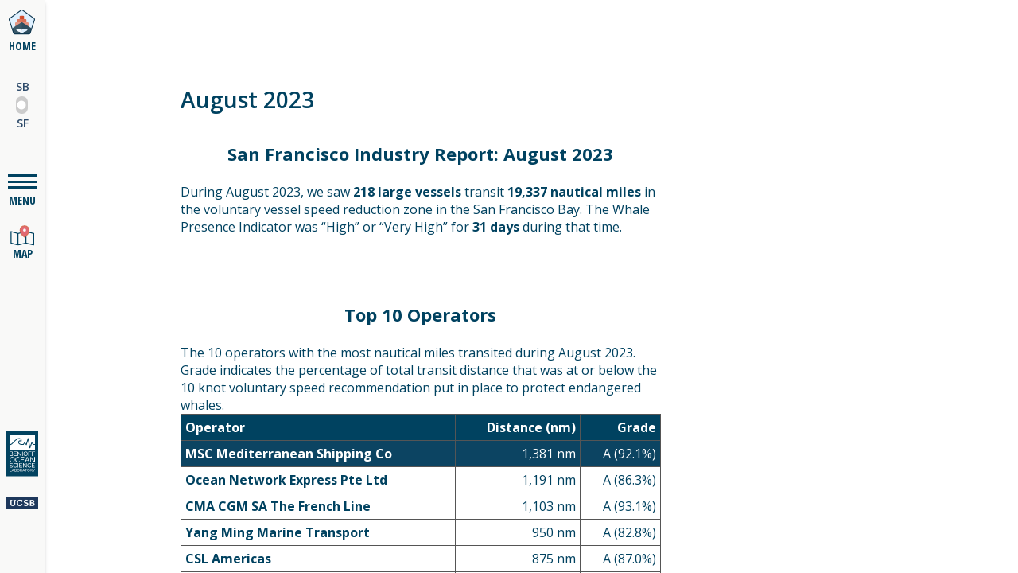

--- FILE ---
content_type: text/html; charset=UTF-8
request_url: https://whalesafe.com/sf_industry_update/august-2023/
body_size: 7037
content:
<!DOCTYPE html>
<html lang="en-US" class="no-js" prefix="og: http://ogp.me/ns#">

<head>
	<meta charset="UTF-8">
		    <title>August 2023 | Whale Safe</title>
		<meta name="viewport" content="width=device-width, initial-scale=1, viewport-fit=cover"/>

	<link href="https://fonts.googleapis.com/css2?family=Open+Sans+Condensed:wght@700&family=Open+Sans:ital,wght@0,400;0,600;0,700;1,400&display=swap" rel="stylesheet">

	<link rel="icon" href="https://whalesafe.com/wp-content/themes/whale-safe/dist/favicon-32.png" sizes="32x32">
	<link rel="icon" href="https://whalesafe.com/wp-content/themes/whale-safe/dist/favicon-57.png" sizes="57x57">
	<link rel="icon" href="https://whalesafe.com/wp-content/themes/whale-safe/dist/favicon-76.png" sizes="76x76">
	<link rel="icon" href="https://whalesafe.com/wp-content/themes/whale-safe/dist/favicon-96.png" sizes="96x96">
	<link rel="icon" href="https://whalesafe.com/wp-content/themes/whale-safe/dist/favicon-128.png" sizes="128x128">
	<link rel="icon" href="https://whalesafe.com/wp-content/themes/whale-safe/dist/favicon-192.png" sizes="192x192">
	<link rel="icon" href="https://whalesafe.com/wp-content/themes/whale-safe/dist/favicon-228.png" sizes="228x228">

	<!-- Android -->
	<link rel="shortcut icon" sizes="196x196" href="https://whalesafe.com/wp-content/themes/whale-safe/dist/favicon-196.png">

	<!-- iOS -->
	<link rel="apple-touch-icon" href="https://whalesafe.com/wp-content/themes/whale-safe/dist/favicon-120.png" sizes="120x120">
	<link rel="apple-touch-icon" href="https://whalesafe.com/wp-content/themes/whale-safe/dist/favicon-152.png" sizes="152x152">
	<link rel="apple-touch-icon" href="https://whalesafe.com/wp-content/themes/whale-safe/dist/favicon-180.png" sizes="180x180">
	<script src='https://api.mapbox.com/mapbox-gl-js/v3.14.0/mapbox-gl.js'></script>
	<link href='https://api.mapbox.com/mapbox-gl-js/v3.14.0/mapbox-gl.css' rel='stylesheet' />
	<script src="https://cdn.amcharts.com/lib/version/4.9.35/core.js"></script>
	<script src="https://www.amcharts.com/lib/4/charts.js"></script>
	<script src="https://www.amcharts.com/lib/4/themes/animated.js"></script>
	<script src="https://cdn.jsdelivr.net/npm/chart.js@3.1.1/dist/chart.min.js"></script>
	<script src="https://unpkg.com/@popperjs/core@2"></script>
	<script src="https://unpkg.com/tippy.js@6"></script>
	<script src="https://cdnjs.cloudflare.com/ajax/libs/gsap/3.4.0/gsap.min.js"></script>
	<script src="https://cdnjs.cloudflare.com/ajax/libs/gsap/3.4.0/ScrollTrigger.min.js"></script>

	<script>
	  var siteRootUrl = 'https://whalesafe.com';
	</script>
	<script async src="https://www.googletagmanager.com/gtag/js?id=UA-84279600-4"></script>
	<script>
	  window.dataLayer = window.dataLayer || [];
	  function gtag(){dataLayer.push(arguments);}
	  gtag('js', new Date());
	  gtag('config', 'UA-84279600-4');
	</script>
	<meta name='robots' content='index, follow, max-image-preview:large, max-snippet:-1, max-video-preview:-1' />
	<style>img:is([sizes="auto" i], [sizes^="auto," i]) { contain-intrinsic-size: 3000px 1500px }</style>
	
	<!-- This site is optimized with the Yoast SEO plugin v19.11 - https://yoast.com/wordpress/plugins/seo/ -->
	<link rel="canonical" href="https://whalesafe.com/sf_industry_update/august-2023/" />
	<meta property="og:locale" content="en_US" />
	<meta property="og:type" content="article" />
	<meta property="og:title" content="August 2023 | Whale Safe" />
	<meta property="og:description" content="San Francisco Industry Report: August 2023 During August 2023, we saw 218 large vessels transit 19,337 nautical miles in the voluntary vessel speed reduction zone in the San Francisco Bay. The Whale Presence Indicator was &#8220;High&#8221; or &#8220;Very High&#8221; for 31 days during that time. &nbsp; Top 10 Operators The 10 operators with the most [&hellip;]" />
	<meta property="og:url" content="https://whalesafe.com/sf_industry_update/august-2023/" />
	<meta property="og:site_name" content="Whale Safe" />
	<meta property="og:image" content="https://whalesafe.com/wp-content/uploads/2020/09/og-image.png" />
	<meta property="og:image:width" content="1200" />
	<meta property="og:image:height" content="630" />
	<meta property="og:image:type" content="image/png" />
	<meta name="twitter:card" content="summary_large_image" />
	<meta name="twitter:label1" content="Est. reading time" />
	<meta name="twitter:data1" content="1 minute" />
	<script type="application/ld+json" class="yoast-schema-graph">{"@context":"https://schema.org","@graph":[{"@type":"WebPage","@id":"https://whalesafe.com/sf_industry_update/august-2023/","url":"https://whalesafe.com/sf_industry_update/august-2023/","name":"August 2023 | Whale Safe","isPartOf":{"@id":"http://whalesafe.com/#website"},"datePublished":"2023-09-12T17:37:36+00:00","dateModified":"2023-09-12T17:37:36+00:00","breadcrumb":{"@id":"https://whalesafe.com/sf_industry_update/august-2023/#breadcrumb"},"inLanguage":"en-US","potentialAction":[{"@type":"ReadAction","target":["https://whalesafe.com/sf_industry_update/august-2023/"]}]},{"@type":"BreadcrumbList","@id":"https://whalesafe.com/sf_industry_update/august-2023/#breadcrumb","itemListElement":[{"@type":"ListItem","position":1,"name":"Home","item":"https://whalesafe.com/"},{"@type":"ListItem","position":2,"name":"August 2023"}]},{"@type":"WebSite","@id":"http://whalesafe.com/#website","url":"http://whalesafe.com/","name":"Whale Safe","description":"","potentialAction":[{"@type":"SearchAction","target":{"@type":"EntryPoint","urlTemplate":"http://whalesafe.com/?s={search_term_string}"},"query-input":"required name=search_term_string"}],"inLanguage":"en-US"}]}</script>
	<!-- / Yoast SEO plugin. -->


<link rel='dns-prefetch' href='//whalesafe.com' />
<style id='classic-theme-styles-inline-css' type='text/css'>
/*! This file is auto-generated */
.wp-block-button__link{color:#fff;background-color:#32373c;border-radius:9999px;box-shadow:none;text-decoration:none;padding:calc(.667em + 2px) calc(1.333em + 2px);font-size:1.125em}.wp-block-file__button{background:#32373c;color:#fff;text-decoration:none}
</style>
<style id='global-styles-inline-css' type='text/css'>
:root{--wp--preset--aspect-ratio--square: 1;--wp--preset--aspect-ratio--4-3: 4/3;--wp--preset--aspect-ratio--3-4: 3/4;--wp--preset--aspect-ratio--3-2: 3/2;--wp--preset--aspect-ratio--2-3: 2/3;--wp--preset--aspect-ratio--16-9: 16/9;--wp--preset--aspect-ratio--9-16: 9/16;--wp--preset--color--black: #000000;--wp--preset--color--cyan-bluish-gray: #abb8c3;--wp--preset--color--white: #ffffff;--wp--preset--color--pale-pink: #f78da7;--wp--preset--color--vivid-red: #cf2e2e;--wp--preset--color--luminous-vivid-orange: #ff6900;--wp--preset--color--luminous-vivid-amber: #fcb900;--wp--preset--color--light-green-cyan: #7bdcb5;--wp--preset--color--vivid-green-cyan: #00d084;--wp--preset--color--pale-cyan-blue: #8ed1fc;--wp--preset--color--vivid-cyan-blue: #0693e3;--wp--preset--color--vivid-purple: #9b51e0;--wp--preset--gradient--vivid-cyan-blue-to-vivid-purple: linear-gradient(135deg,rgba(6,147,227,1) 0%,rgb(155,81,224) 100%);--wp--preset--gradient--light-green-cyan-to-vivid-green-cyan: linear-gradient(135deg,rgb(122,220,180) 0%,rgb(0,208,130) 100%);--wp--preset--gradient--luminous-vivid-amber-to-luminous-vivid-orange: linear-gradient(135deg,rgba(252,185,0,1) 0%,rgba(255,105,0,1) 100%);--wp--preset--gradient--luminous-vivid-orange-to-vivid-red: linear-gradient(135deg,rgba(255,105,0,1) 0%,rgb(207,46,46) 100%);--wp--preset--gradient--very-light-gray-to-cyan-bluish-gray: linear-gradient(135deg,rgb(238,238,238) 0%,rgb(169,184,195) 100%);--wp--preset--gradient--cool-to-warm-spectrum: linear-gradient(135deg,rgb(74,234,220) 0%,rgb(151,120,209) 20%,rgb(207,42,186) 40%,rgb(238,44,130) 60%,rgb(251,105,98) 80%,rgb(254,248,76) 100%);--wp--preset--gradient--blush-light-purple: linear-gradient(135deg,rgb(255,206,236) 0%,rgb(152,150,240) 100%);--wp--preset--gradient--blush-bordeaux: linear-gradient(135deg,rgb(254,205,165) 0%,rgb(254,45,45) 50%,rgb(107,0,62) 100%);--wp--preset--gradient--luminous-dusk: linear-gradient(135deg,rgb(255,203,112) 0%,rgb(199,81,192) 50%,rgb(65,88,208) 100%);--wp--preset--gradient--pale-ocean: linear-gradient(135deg,rgb(255,245,203) 0%,rgb(182,227,212) 50%,rgb(51,167,181) 100%);--wp--preset--gradient--electric-grass: linear-gradient(135deg,rgb(202,248,128) 0%,rgb(113,206,126) 100%);--wp--preset--gradient--midnight: linear-gradient(135deg,rgb(2,3,129) 0%,rgb(40,116,252) 100%);--wp--preset--font-size--small: 13px;--wp--preset--font-size--medium: 20px;--wp--preset--font-size--large: 36px;--wp--preset--font-size--x-large: 42px;--wp--preset--spacing--20: 0.44rem;--wp--preset--spacing--30: 0.67rem;--wp--preset--spacing--40: 1rem;--wp--preset--spacing--50: 1.5rem;--wp--preset--spacing--60: 2.25rem;--wp--preset--spacing--70: 3.38rem;--wp--preset--spacing--80: 5.06rem;--wp--preset--shadow--natural: 6px 6px 9px rgba(0, 0, 0, 0.2);--wp--preset--shadow--deep: 12px 12px 50px rgba(0, 0, 0, 0.4);--wp--preset--shadow--sharp: 6px 6px 0px rgba(0, 0, 0, 0.2);--wp--preset--shadow--outlined: 6px 6px 0px -3px rgba(255, 255, 255, 1), 6px 6px rgba(0, 0, 0, 1);--wp--preset--shadow--crisp: 6px 6px 0px rgba(0, 0, 0, 1);}:where(.is-layout-flex){gap: 0.5em;}:where(.is-layout-grid){gap: 0.5em;}body .is-layout-flex{display: flex;}.is-layout-flex{flex-wrap: wrap;align-items: center;}.is-layout-flex > :is(*, div){margin: 0;}body .is-layout-grid{display: grid;}.is-layout-grid > :is(*, div){margin: 0;}:where(.wp-block-columns.is-layout-flex){gap: 2em;}:where(.wp-block-columns.is-layout-grid){gap: 2em;}:where(.wp-block-post-template.is-layout-flex){gap: 1.25em;}:where(.wp-block-post-template.is-layout-grid){gap: 1.25em;}.has-black-color{color: var(--wp--preset--color--black) !important;}.has-cyan-bluish-gray-color{color: var(--wp--preset--color--cyan-bluish-gray) !important;}.has-white-color{color: var(--wp--preset--color--white) !important;}.has-pale-pink-color{color: var(--wp--preset--color--pale-pink) !important;}.has-vivid-red-color{color: var(--wp--preset--color--vivid-red) !important;}.has-luminous-vivid-orange-color{color: var(--wp--preset--color--luminous-vivid-orange) !important;}.has-luminous-vivid-amber-color{color: var(--wp--preset--color--luminous-vivid-amber) !important;}.has-light-green-cyan-color{color: var(--wp--preset--color--light-green-cyan) !important;}.has-vivid-green-cyan-color{color: var(--wp--preset--color--vivid-green-cyan) !important;}.has-pale-cyan-blue-color{color: var(--wp--preset--color--pale-cyan-blue) !important;}.has-vivid-cyan-blue-color{color: var(--wp--preset--color--vivid-cyan-blue) !important;}.has-vivid-purple-color{color: var(--wp--preset--color--vivid-purple) !important;}.has-black-background-color{background-color: var(--wp--preset--color--black) !important;}.has-cyan-bluish-gray-background-color{background-color: var(--wp--preset--color--cyan-bluish-gray) !important;}.has-white-background-color{background-color: var(--wp--preset--color--white) !important;}.has-pale-pink-background-color{background-color: var(--wp--preset--color--pale-pink) !important;}.has-vivid-red-background-color{background-color: var(--wp--preset--color--vivid-red) !important;}.has-luminous-vivid-orange-background-color{background-color: var(--wp--preset--color--luminous-vivid-orange) !important;}.has-luminous-vivid-amber-background-color{background-color: var(--wp--preset--color--luminous-vivid-amber) !important;}.has-light-green-cyan-background-color{background-color: var(--wp--preset--color--light-green-cyan) !important;}.has-vivid-green-cyan-background-color{background-color: var(--wp--preset--color--vivid-green-cyan) !important;}.has-pale-cyan-blue-background-color{background-color: var(--wp--preset--color--pale-cyan-blue) !important;}.has-vivid-cyan-blue-background-color{background-color: var(--wp--preset--color--vivid-cyan-blue) !important;}.has-vivid-purple-background-color{background-color: var(--wp--preset--color--vivid-purple) !important;}.has-black-border-color{border-color: var(--wp--preset--color--black) !important;}.has-cyan-bluish-gray-border-color{border-color: var(--wp--preset--color--cyan-bluish-gray) !important;}.has-white-border-color{border-color: var(--wp--preset--color--white) !important;}.has-pale-pink-border-color{border-color: var(--wp--preset--color--pale-pink) !important;}.has-vivid-red-border-color{border-color: var(--wp--preset--color--vivid-red) !important;}.has-luminous-vivid-orange-border-color{border-color: var(--wp--preset--color--luminous-vivid-orange) !important;}.has-luminous-vivid-amber-border-color{border-color: var(--wp--preset--color--luminous-vivid-amber) !important;}.has-light-green-cyan-border-color{border-color: var(--wp--preset--color--light-green-cyan) !important;}.has-vivid-green-cyan-border-color{border-color: var(--wp--preset--color--vivid-green-cyan) !important;}.has-pale-cyan-blue-border-color{border-color: var(--wp--preset--color--pale-cyan-blue) !important;}.has-vivid-cyan-blue-border-color{border-color: var(--wp--preset--color--vivid-cyan-blue) !important;}.has-vivid-purple-border-color{border-color: var(--wp--preset--color--vivid-purple) !important;}.has-vivid-cyan-blue-to-vivid-purple-gradient-background{background: var(--wp--preset--gradient--vivid-cyan-blue-to-vivid-purple) !important;}.has-light-green-cyan-to-vivid-green-cyan-gradient-background{background: var(--wp--preset--gradient--light-green-cyan-to-vivid-green-cyan) !important;}.has-luminous-vivid-amber-to-luminous-vivid-orange-gradient-background{background: var(--wp--preset--gradient--luminous-vivid-amber-to-luminous-vivid-orange) !important;}.has-luminous-vivid-orange-to-vivid-red-gradient-background{background: var(--wp--preset--gradient--luminous-vivid-orange-to-vivid-red) !important;}.has-very-light-gray-to-cyan-bluish-gray-gradient-background{background: var(--wp--preset--gradient--very-light-gray-to-cyan-bluish-gray) !important;}.has-cool-to-warm-spectrum-gradient-background{background: var(--wp--preset--gradient--cool-to-warm-spectrum) !important;}.has-blush-light-purple-gradient-background{background: var(--wp--preset--gradient--blush-light-purple) !important;}.has-blush-bordeaux-gradient-background{background: var(--wp--preset--gradient--blush-bordeaux) !important;}.has-luminous-dusk-gradient-background{background: var(--wp--preset--gradient--luminous-dusk) !important;}.has-pale-ocean-gradient-background{background: var(--wp--preset--gradient--pale-ocean) !important;}.has-electric-grass-gradient-background{background: var(--wp--preset--gradient--electric-grass) !important;}.has-midnight-gradient-background{background: var(--wp--preset--gradient--midnight) !important;}.has-small-font-size{font-size: var(--wp--preset--font-size--small) !important;}.has-medium-font-size{font-size: var(--wp--preset--font-size--medium) !important;}.has-large-font-size{font-size: var(--wp--preset--font-size--large) !important;}.has-x-large-font-size{font-size: var(--wp--preset--font-size--x-large) !important;}
:where(.wp-block-post-template.is-layout-flex){gap: 1.25em;}:where(.wp-block-post-template.is-layout-grid){gap: 1.25em;}
:where(.wp-block-columns.is-layout-flex){gap: 2em;}:where(.wp-block-columns.is-layout-grid){gap: 2em;}
:root :where(.wp-block-pullquote){font-size: 1.5em;line-height: 1.6;}
</style>
<link rel='stylesheet' id='screen-css' href='https://whalesafe.com/wp-content/themes/whale-safe/css/main.min.css?ver=1769018435' type='text/css' media='all' />
<script type="text/javascript" src="https://whalesafe.com/wp-includes/js/jquery/jquery.min.js?ver=3.7.1" id="jquery-core-js"></script>
<script type="text/javascript" src="https://whalesafe.com/wp-includes/js/jquery/jquery-migrate.min.js?ver=3.4.1" id="jquery-migrate-js"></script>
<link rel="https://api.w.org/" href="https://whalesafe.com/wp-json/" /><link rel="alternate" title="JSON" type="application/json" href="https://whalesafe.com/wp-json/wp/v2/sf_industry_update/2867" /><link rel="EditURI" type="application/rsd+xml" title="RSD" href="https://whalesafe.com/xmlrpc.php?rsd" />
<meta name="generator" content="WordPress 6.8.2" />
<link rel='shortlink' href='https://whalesafe.com/?p=2867' />
<link rel="alternate" title="oEmbed (JSON)" type="application/json+oembed" href="https://whalesafe.com/wp-json/oembed/1.0/embed?url=https%3A%2F%2Fwhalesafe.com%2Fsf_industry_update%2Faugust-2023%2F" />
<link rel="alternate" title="oEmbed (XML)" type="text/xml+oembed" href="https://whalesafe.com/wp-json/oembed/1.0/embed?url=https%3A%2F%2Fwhalesafe.com%2Fsf_industry_update%2Faugust-2023%2F&#038;format=xml" />
</head>

<body class="wp-singular sf_industry_update-template-default single single-sf_industry_update postid-2867 wp-theme-whale-safe no-region sf_industry_update-august-2023">
	<header role="banner">
	<div class="logo">
		<a href="/">
			<picture>
				<source media="(min-width: 900px" srcset="https://whalesafe.com/wp-content/themes/whale-safe/dist/logo-banner.svg" width="33" height="36">
				<img src="https://whalesafe.com/wp-content/themes/whale-safe/dist/mobile-logo-banner.svg" alt="Whale Safe" />
			</picture>
			<span>Home</span>
		</a>
	</div>

	<div class="region-toggle ">
		<a href="/?region=SB" class="select-region" data-region="sb" data-tippy-content="Santa Barbara Channel">SB</a>
		<div class="switch "></div>
		<a href="/?region=SF" class="select-region" data-region="sf" data-tippy-content="San Francisco Bay region">SF</a>
	</div>

	<button class="menu-btn" id="menu-btn">
		<span class="line-1"></span>
		<span class="line-2"></span>
		<span class="line-3"></span>
		<span>Menu</span>
	</button>

	<a class="map-btn" id="map-btn" href="/#map">
		<img src="https://whalesafe.com/wp-content/themes/whale-safe/dist/map-icon.svg">
		<span>Map</span>
	</a>

	<div class="sponsor-logos desktop-only">
		<a href="https://boi.ucsb.edu/" target="_blank"><img src="https://whalesafe.com/wp-content/themes/whale-safe/dist/BOSL-blue.svg" width="40" height="49" alt="Benioff Ocean Science Laboratory" /></a>
		<a href="https://www.ucsb.edu/" target="_blank"><img src="https://whalesafe.com/wp-content/themes/whale-safe/dist/logo-ucsb.png" srcset="https://whalesafe.com/wp-content/themes/whale-safe/dist/logo-ucsb@2x.png 2x" width="40" height="16" alt="University of California Santa Barbara" /></a>
	</div>

</header>
	<nav role="navigation" id="nav-main" class="nav-main">
	<ul id="menu-main-navigation" class="menu"><li id="menu-item-87" class="menu-item menu-item-type-post_type menu-item-object-page menu-item-87"><a href="https://whalesafe.com/whale-safe-tool/">Whale Safe Tool</a></li>
<li id="menu-item-24" class="menu-item menu-item-type-post_type menu-item-object-page menu-item-24"><a href="https://whalesafe.com/explore-the-problem/">Explore the Problem</a></li>
<li id="menu-item-37" class="menu-item menu-item-type-post_type menu-item-object-page menu-item-37"><a href="https://whalesafe.com/methodology/">Methodology</a></li>
<li id="menu-item-25" class="menu-item menu-item-type-post_type menu-item-object-page menu-item-25"><a href="https://whalesafe.com/whales-matter/">Whales Matter</a></li>
<li id="menu-item-36" class="menu-item menu-item-type-post_type menu-item-object-page menu-item-36"><a href="https://whalesafe.com/about-us/">About Us</a></li>
<li id="menu-item-35" class="menu-item menu-item-type-post_type menu-item-object-page menu-item-35"><a href="https://whalesafe.com/get-involved/">Get Involved</a></li>
<li id="menu-item-26" class="menu-item menu-item-type-post_type menu-item-object-page menu-item-26"><a href="https://whalesafe.com/news-and-insights/">News &#038; Insights</a></li>
</ul>
	<div class="updates">
		<p><strong>Whale Presences Updates</strong><br/>
			Sign-up to receive once daily updates on whale activity in the Santa Barbara channel and San Francisco Bay Region. Files are small enough to be opened via satellite email.</p>
		<p class="link"><a href="/get-involved/">Sign up for updates</a></p>
	</div>

	<ol class="social-links">
		<li><a href="https://twitter.com/whalesafe_ca">Twitter</a></li>
		<li><a href="https://www.instagram.com/benioffoceansciencelab/">Instagram</a></li>
		<li><a href="https://www.linkedin.com/company/benioff-ocean-initiative">LinkedIn</a></li>
	</ol>

	<div class="layout-container">

		<div class="contact-info">
				<div class="h-card">
				<span class="p-name">Benioff Ocean Science Laboratory</span>
				<span class="p-org">Marine Science Institute <br/>UC Santa Barbara</span>
				e: <a href="mailto:bosl-whalesafe@ucsb.edu" class="u-email">bosl-whalesafe@ucsb.edu</a><br/>
				p: <a href="tel:+1805 893 2170" class="p-tel">805-893-2170</a>
			</div>
		</div>
		<p class="copyright">Copyright 2026</p>

		<div class="sponsor-logos mobile-only">
			<img src="https://whalesafe.com/wp-content/themes/whale-safe/dist/BOSL-blue.svg" width="40" height="49" alt="Benioff Ocean Science Laboratory" />
			<img src="https://whalesafe.com/wp-content/themes/whale-safe/dist/UCSB-logo.svg" width="39" height="18" alt="University of California Santa Barbara" />
		</div>
	</div>
</nav>

	
	<main>
		<div class="page-content-container">
			<div id="page-content">
				<h1 class="page-title">August 2023</h1>
				<div class="body">
					<h2 style="text-align: center;">San Francisco Industry Report: August 2023</h2>
<p>During August 2023, we saw <strong>218 large vessels</strong> transit <strong>19,337 nautical miles</strong> in the voluntary vessel speed reduction zone in the San Francisco Bay. The Whale Presence Indicator was &#8220;High&#8221; or &#8220;Very High&#8221; for <strong>31 days</strong> during that time.</p>
<p>&nbsp;</p>
<h2 style="text-align: center; margin-top: 40px;">Top 10 Operators</h2>
<p>The 10 operators with the most nautical miles transited during August 2023. Grade indicates the percentage of total transit distance that was at or below the 10 knot voluntary speed recommendation put in place to protect endangered whales.</p>
<table style="width: 100%;">
<thead>
<tr>
<th style="text-align: left; background: #004260; color: #fff; padding: 5px;">Operator</th>
<th style="text-align: right; background: #004260; color: #fff; padding: 5px;">Distance (nm)</th>
<th style="text-align: right; background: #004260; color: #fff; padding: 5px;">Grade</th>
</tr>
</thead>
<tbody>
<tr>
<th style="text-align: left; padding: 5px;">MSC Mediterranean Shipping Co</th>
<td style="text-align: right; padding: 5px;">1,381 nm</td>
<td style="text-align: right; padding: 5px;">A (92.1%)</td>
</tr>
<tr>
<th style="text-align: left; padding: 5px;">Ocean Network Express Pte Ltd</th>
<td style="text-align: right; padding: 5px;">1,191 nm</td>
<td style="text-align: right; padding: 5px;">A (86.3%)</td>
</tr>
<tr>
<th style="text-align: left; padding: 5px;">CMA CGM SA The French Line</th>
<td style="text-align: right; padding: 5px;">1,103 nm</td>
<td style="text-align: right; padding: 5px;">A (93.1%)</td>
</tr>
<tr>
<th style="text-align: left; padding: 5px;">Yang Ming Marine Transport</th>
<td style="text-align: right; padding: 5px;">950 nm</td>
<td style="text-align: right; padding: 5px;">A (82.8%)</td>
</tr>
<tr>
<th style="text-align: left; padding: 5px;">CSL Americas</th>
<td style="text-align: right; padding: 5px;">875 nm</td>
<td style="text-align: right; padding: 5px;">A (87.0%)</td>
</tr>
<tr>
<th style="text-align: left; padding: 5px;">Chevron Shipping Co LLC</th>
<td style="text-align: right; padding: 5px;">868 nm</td>
<td style="text-align: right; padding: 5px;">B (62.9%)</td>
</tr>
<tr>
<th style="text-align: left; padding: 5px;">Evergreen Marine Corp</th>
<td style="text-align: right; padding: 5px;">864 nm</td>
<td style="text-align: right; padding: 5px;">B (69.4%)</td>
</tr>
<tr>
<th style="text-align: left; padding: 5px;">NYK Line</th>
<td style="text-align: right; padding: 5px;">705 nm</td>
<td style="text-align: right; padding: 5px;">B (79.7%)</td>
</tr>
<tr>
<th style="text-align: left; padding: 5px;">Maersk A/S</th>
<td style="text-align: right; padding: 5px;">691 nm</td>
<td style="text-align: right; padding: 5px;">A (88.7%)</td>
</tr>
<tr>
<th style="text-align: left; padding: 5px;">Hyundai Glovis Co Ltd</th>
<td style="text-align: right; padding: 5px;">646 nm</td>
<td style="text-align: right; padding: 5px;">C (55.9%)</td>
</tr>
</tbody>
</table>
<h2 style="text-align: center; margin-top: 40px;">Voluntary Vessel Speed Reduction Zone</h2>
<p style="text-align: center;"><strong>The Voluntary Speed Restriction is currently:</strong></p>
<table style="background: #E16973; text-align: center;" width="100%">
<tbody>
<tr>
<td style="color: #fff; font-weight: bold; padding: 5px 0;">Active</td>
</tr>
</tbody>
</table>
<p>For more information, see <a href="https://www.navcen.uscg.gov/sites/default/files/pdf/lnms/lnm11172023.pdf">NOAA&#8217;s Vessel Speed Reduction Guidelines</a>.</p>
<h2 style="text-align: center; margin-top: 40px;">What is Whale Safe?</h2>
<p>For more information, visit the <a href="https://whalesafe.com/">Whale Safe website</a>.</p>

					
									</div>
			</div>
		</div>

	</main>

<div id="noaa-notice-modal" class="noaa-notice-modal">
	<div class="content">
		<button class="close-notice-modal" id="close-notice-modal">Close</button>
					<img width="1500" height="1159" src="https://whalesafe.com/wp-content/uploads/2025/09/2025_vsr.jpg" class="notice-sb" alt="" decoding="async" loading="lazy" srcset="https://whalesafe.com/wp-content/uploads/2025/09/2025_vsr.jpg 1500w, https://whalesafe.com/wp-content/uploads/2025/09/2025_vsr-300x232.jpg 300w, https://whalesafe.com/wp-content/uploads/2025/09/2025_vsr-1024x791.jpg 1024w, https://whalesafe.com/wp-content/uploads/2025/09/2025_vsr-768x593.jpg 768w, https://whalesafe.com/wp-content/uploads/2025/09/2025_vsr-804x621.jpg 804w" sizes="auto, (max-width: 1500px) 100vw, 1500px" />		
					<img width="1500" height="1159" src="https://whalesafe.com/wp-content/uploads/2025/09/2025_vsr.jpg" class="notice-sf" alt="" decoding="async" loading="lazy" srcset="https://whalesafe.com/wp-content/uploads/2025/09/2025_vsr.jpg 1500w, https://whalesafe.com/wp-content/uploads/2025/09/2025_vsr-300x232.jpg 300w, https://whalesafe.com/wp-content/uploads/2025/09/2025_vsr-1024x791.jpg 1024w, https://whalesafe.com/wp-content/uploads/2025/09/2025_vsr-768x593.jpg 768w, https://whalesafe.com/wp-content/uploads/2025/09/2025_vsr-804x621.jpg 804w" sizes="auto, (max-width: 1500px) 100vw, 1500px" />			</div>
</div>

<script>
	var el = document.getElementsByTagName('html')[0];
	el.classList.add('js');
	el.classList.remove('no-js');
</script>

<script type="speculationrules">
{"prefetch":[{"source":"document","where":{"and":[{"href_matches":"\/*"},{"not":{"href_matches":["\/wp-*.php","\/wp-admin\/*","\/wp-content\/uploads\/*","\/wp-content\/*","\/wp-content\/plugins\/*","\/wp-content\/themes\/whale-safe\/*","\/*\\?(.+)"]}},{"not":{"selector_matches":"a[rel~=\"nofollow\"]"}},{"not":{"selector_matches":".no-prefetch, .no-prefetch a"}}]},"eagerness":"conservative"}]}
</script>
<script type="text/javascript" src="https://whalesafe.com/wp-content/themes/whale-safe/js/main.js?ver=1769018435" id="main-js"></script>
</body>
</html>

--- FILE ---
content_type: text/css
request_url: https://whalesafe.com/wp-content/themes/whale-safe/css/main.min.css?ver=1769018435
body_size: 11229
content:
/*! normalize.css v3.0.1 | MIT License | git.io/normalize */html{font-family:sans-serif;-ms-text-size-adjust:100%;-webkit-text-size-adjust:100%}body{margin:0}article,aside,details,figcaption,figure,footer,header,hgroup,main,nav,section,summary{display:block}audio,canvas,progress,video{display:inline-block;vertical-align:baseline}audio:not([controls]){display:none;height:0}[hidden],template{display:none}a{background:0 0}a:active,a:hover{outline:0}abbr[title]{border-bottom:1px dotted}b,strong{font-weight:700}dfn{font-style:italic}h1{font-size:2em;margin:.67em 0}mark{background:#ff0;color:#000}small{font-size:80%}sub,sup{font-size:75%;line-height:0;position:relative;vertical-align:baseline}sup{top:-.5em}sub{bottom:-.25em}img{border:0}svg:not(:root){overflow:hidden}figure{margin:1em 40px}hr{box-sizing:content-box;height:0}pre{overflow:auto}code,kbd,pre,samp{font-family:monospace,monospace;font-size:1em}button,input,optgroup,select,textarea{color:inherit;font:inherit;margin:0}button{overflow:visible}button,select{text-transform:none}button,html input[type=button],input[type=reset],input[type=submit]{-webkit-appearance:button;cursor:pointer}button[disabled],html input[disabled]{cursor:default}button::-moz-focus-inner,input::-moz-focus-inner{border:0;padding:0}input{line-height:normal}input[type=checkbox],input[type=radio]{box-sizing:border-box;padding:0}input[type=number]::-webkit-inner-spin-button,input[type=number]::-webkit-outer-spin-button{height:auto}input[type=search]{-webkit-appearance:textfield;box-sizing:content-box}input[type=search]::-webkit-search-cancel-button,input[type=search]::-webkit-search-decoration{-webkit-appearance:none}fieldset{border:1px solid silver;margin:0 2px;padding:.35em .625em .75em}legend{border:0;padding:0}textarea{overflow:auto}optgroup{font-weight:700}table{border-collapse:collapse;border-spacing:0}td,th{padding:0}h1,h2,h3,h4,h5{margin:0}p{margin:0}*,:after,:before{box-sizing:border-box}@-webkit-viewport{width:device-width}@-moz-viewport{width:device-width}@-ms-viewport{width:device-width}@viewport{width:device-width}html{scroll-behavior:smooth}body{background-color:#fff;color:#333;font-family:"Open Sans",sans-serif;font-size:100%;padding-top:3.75em;display:-ms-flexbox;display:flex;-ms-flex-direction:column;flex-direction:column;min-height:100vh}body.admin-bar{padding-top:0}@media (min-width:56.25em){body{padding-top:0}}body.no-overflow,body.no-scroll{overflow:hidden}@media (min-width:56.25em){body{overflow:hidden}}.sr-only:not(:focus):not(:active){clip:rect(0 0 0 0);-webkit-clip-path:inset(50%);clip-path:inset(50%);height:1px;overflow:hidden;position:absolute;white-space:nowrap;width:1px}@media (min-width:56.25em){.mobile-only{display:none}}.desktop-only{display:none}@media (min-width:56.25em){.desktop-only{display:block}}figure{margin:0}img{display:block;height:auto;max-width:100%}blockquote{margin:0}.btn,.load-more-btn a{background-color:#d17100;border-radius:8px;color:#fff!important;display:block;font-size:1em;font-style:normal!important;line-height:3.25em;height:3.25em;text-align:center;margin:0 auto;max-width:19.6875em;text-decoration:none!important;transition:.4s ease-out}.btn:hover,.load-more-btn a:hover{transform:translateY(-3px)}.load-more-btn{margin-top:4em}.load-more-btn a{background-color:#d96e54}.count{margin-top:1.5em;text-align:center}.view-all-link{font-style:italic;margin-top:3.125em}.view-all-link a{background:url(../dist/right-arrow-white.svg) no-repeat right center;background-size:18px 8px;color:inherit;display:inline-block;padding-right:1.8571428571em}#noaa-notice-modal,.scrollable-content{scrollbar-width:thin;scrollbar-color:#fff transparent}#noaa-notice-modal::-webkit-scrollbar,.scrollable-content::-webkit-scrollbar{width:.375em}#noaa-notice-modal::-webkit-scrollbar-track,.scrollable-content::-webkit-scrollbar-track{background:0 0}#noaa-notice-modal::-webkit-scrollbar-thumb,.scrollable-content::-webkit-scrollbar-thumb{background-color:#fff;border-radius:20px;border:3px solid #fff}#page-modal,.company-information-modal,.nav-main,.news-content,.page-content-container{scrollbar-width:thin;scrollbar-color:#004260 transparent}#page-modal::-webkit-scrollbar,.company-information-modal::-webkit-scrollbar,.nav-main::-webkit-scrollbar,.news-content::-webkit-scrollbar,.page-content-container::-webkit-scrollbar{width:.375em}#page-modal::-webkit-scrollbar-track,.company-information-modal::-webkit-scrollbar-track,.nav-main::-webkit-scrollbar-track,.news-content::-webkit-scrollbar-track,.page-content-container::-webkit-scrollbar-track{background:0 0}#page-modal::-webkit-scrollbar-thumb,.company-information-modal::-webkit-scrollbar-thumb,.nav-main::-webkit-scrollbar-thumb,.news-content::-webkit-scrollbar-thumb,.page-content-container::-webkit-scrollbar-thumb{background-color:#004260;border-radius:20px;border:3px solid #004260}[role=banner]{-ms-flex-align:center;align-items:center;background-color:#f9f9f8;box-shadow:0 4px 4px rgba(0,0,0,.25);display:-ms-flexbox;display:flex;-ms-flex-direction:row;flex-direction:row;height:3.75em;padding:0 1em;position:fixed;left:0;right:0;top:0;z-index:10}.admin-bar [role=banner]{position:-webkit-sticky;position:sticky;top:0}@media (min-width:56.25em){[role=banner]{-ms-flex-direction:column;flex-direction:column;right:auto;height:100vh;bottom:0;padding:0;width:3.5em}.admin-bar [role=banner]{position:fixed;height:calc(100vh - 32px);top:2em}}[role=banner] .sponsor-logos{margin-bottom:5em;margin-top:auto}[role=banner] .sponsor-logos a:nth-child(2){display:block;margin-top:1.5625em}@media (min-width:56.25em){[role=banner] .logo{margin-top:.75em}}[role=banner] .logo a{display:block;text-decoration:none;font-family:"Open Sans Condensed",sans-serif;color:#004260;font-size:14px;text-transform:uppercase;font-weight:700;text-align:center}@media (max-width:899px){[role=banner] .logo a span{display:none}}[role=banner] .region-toggle{display:-ms-flexbox;display:flex;-ms-flex-direction:column;flex-direction:column;margin:30px 0}[role=banner] .region-toggle a{text-decoration:none;text-transform:uppercase;font-weight:600;font-size:14px;line-height:18px;text-align:center;color:#2f4c6b;margin:3px 0}[role=banner] .region-toggle.selected-sb a:nth-child(1){font-weight:700}[role=banner] .region-toggle.selected-sf a:nth-child(3){font-weight:700}[role=banner] .region-toggle .switch{background:#004260;border-radius:7px;height:22px;width:15px;position:relative}[role=banner] .region-toggle .switch:after{content:"";position:absolute;background:#fff;display:block;width:11px;height:11px;border-radius:50%;top:50%;left:50%;transform:translateX(-50%) translateY(-50%);transition:all .4s ease-in-out;cursor:pointer}[role=banner] .region-toggle .switch:not(.selected){background:#ccc}[role=banner] .region-toggle .switch:not(.selected):after{cursor:default}[role=banner] .region-toggle .switch.selected.selected-sb:after{top:2px;bottom:auto;transform:translateX(-50%)}[role=banner] .region-toggle .switch.selected.selected-sf:after{top:auto;bottom:2px;transform:translateX(-50%)}.map-btn{width:2.1875em;margin-left:auto;text-decoration:none;font-family:"Open Sans Condensed",sans-serif;color:#004260;font-size:14px;text-transform:uppercase;font-weight:700;text-align:center}@media (min-width:56.25em){.map-btn{margin-left:0;margin-top:1.5625em}}.menu-btn{background-color:transparent;border:0;display:block;width:36px;padding:23px 0 0;position:relative;transition:top .2s ease-out;margin-left:1.625em;text-decoration:none;font-family:"Open Sans Condensed",sans-serif;color:#004260;font-size:14px;text-transform:uppercase;font-weight:700;text-align:center}@media (max-width:56.1875em){.menu-btn{-ms-flex-order:3;order:3}}@media (min-width:56.25em){.menu-btn{margin-left:0;margin-top:1.5625em}}.menu-btn .line-1{background-color:#004260;display:block;position:absolute;left:0;top:0;height:.25em;width:100%}.menu-btn .line-2{background-color:#004260;position:absolute;left:0;top:.5625em;transform-origin:50% 50%;transition:transform .4s;height:.25em;width:100%}.menu-btn .line-3{background-color:#004260;position:absolute;left:0;top:1.0625em;transform-origin:50% 50%;transition:transform .4s;height:.25em;width:100%}.menu-btn.active .line-1{background-color:transparent}.menu-btn.active .line-2{transform:rotate3d(0,0,1,45deg);left:.25em;top:.625em;width:1.5em}.menu-btn.active .line-3{left:.25em;transform:rotate3d(0,0,1,-45deg);top:.625em;width:1.5em}.nav-main{background-color:#f9f9f8;position:fixed;top:3.75em;right:-23.4375em;overflow-y:scroll;padding:0 1em 0 2em;transition:.4s ease-out;max-height:calc(100vh - 60px);width:23.4375em;z-index:9}@media (max-width:23.375em){.nav-main{right:-100%;width:100%}}.nav-main.show{right:0}@media (min-width:56.25em){.nav-main{left:-23.4375em;height:100vh;overflow-y:scroll;max-height:none;padding:0 .5em 0 2em;right:auto;top:0;width:17.1875em}.admin-bar .nav-main{top:2em;height:calc(100vh - 32px)}.nav-main.show{left:3.5em}}.nav-main .menu{list-style-type:none;margin:0;padding:0}.nav-main .menu a{border-bottom:1px solid #004260;color:#004260;display:block;font-size:.875em;line-height:1.4285714286em;padding:1.2142857143em .7142857143em;text-decoration:none;transition:.4s ease-out}@media (hover:hover){.nav-main .menu a:hover{background-color:#004260;color:#fff}}.nav-main .menu .current-menu-item a{background-color:#004260;color:#fff}.nav-main .updates{color:#004260;margin-top:5em}.nav-main .updates strong{font-weight:700}.nav-main .updates p{font-size:.875em;line-height:1.4285714286em}.nav-main .updates p+p{margin-top:1.4285714286em}.nav-main .updates .link{font-style:italic}.nav-main .updates .link a{background:url(../dist/right-arrow.svg) no-repeat right center;background-size:18px 8px;color:inherit;display:inline-block;padding-right:1.8571428571em}.nav-main .sponsor-logos{-ms-flex-align:end;align-items:flex-end;display:-ms-flexbox;display:flex;-ms-flex-direction:column;flex-direction:column;grid-column:2;grid-row:1}.nav-main .sponsor-logos img:nth-child(2){margin-top:1.5em}@media (min-width:56.25em){.nav-main .sponsor-logos{display:none}}.nav-main .layout-container{display:grid;grid-template-columns:3fr 1fr;grid-row-gap:2.5em;margin-bottom:2em;padding-bottom:2em;width:18.75em}@media (min-width:56.25em){.nav-main .layout-container{display:block;margin-bottom:0;width:auto}}.social-links{display:-ms-flexbox;display:flex;-ms-flex-pack:justify;justify-content:space-between;list-style-type:none;margin:5em 0 2.8125em;padding:0;width:11.75em}.social-links a{background:url(../dist/social.svg) no-repeat;background-size:187px 36px;display:block;height:2.25em;overflow:hidden;text-indent:-999em;width:2.25em}.social-links a[href*=facebook]{background-position:0 0}.social-links a[href*=twitter]{background-position:-52px 0}.social-links a[href*=instagram]{background-position:-102px 0}.social-links a[href*=linkedin]{background-position:-151px 0}.contact-info{color:#004260;font-size:.875em;line-height:1.4285714286em}.contact-info span{display:block}.contact-info .p-name{font-weight:700}.contact-info .p-org{margin-bottom:1.4285714286em}.contact-info a{color:inherit;text-decoration:none}.copyright{color:#004260;grid-column:1;grid-row:2;font-size:.875em;line-height:1.4285714286em;margin-top:2.8571428571em}main{z-index:2}@media (min-width:56.25em){main{position:relative;display:-ms-flexbox;display:flex;-ms-flex-direction:column;flex-direction:column;overflow:hidden;-ms-flex-positive:1;flex-grow:1}}@media (max-width:899px){body.home main{background:linear-gradient(180deg,#012336 20%,rgba(3,23,33,0) 86.75%)}}.mobile-background{bottom:41.75em;top:0;left:0;position:absolute;right:0;transition:opacity visibility .4s ease-out;z-index:1}.page-id-18 .mobile-background{bottom:0}.mobile-background.hide{height:0;opacity:0;overflow:hidden;padding:0;visibility:hidden}@media (max-width:56.1875em){.mobile-background{background-image:url(../dist/mobile-background@1x.jpg);background-size:cover;background-repeat:no-repeat;background-position:left center}}@media (max-width:56.1875em) and (min--moz-device-pixel-ratio:1.3),(max-width:56.1875em) and (-webkit-min-device-pixel-ratio:1.3),(max-width:56.1875em) and (min-device-pixel-ratio:1.3),(max-width:56.1875em) and (min-resolution:1.3dppx){.mobile-background{background-image:url(../dist/mobile-background@2x.jpg)}}@media (min-width:56.25em){.mobile-background{display:none}}.scrollable-content{color:#fff;padding:1.625em 1em;position:relative;transition:opacity visibility .4s ease-out;z-index:5}.scrollable-content.hide{opacity:0;height:0;overflow:hidden;padding:0;visibility:hidden}@media (min-width:37.5em){.scrollable-content{padding:1.625em 2em}}@media (min-width:56.25em){.scrollable-content{margin:0 0;margin-left:7vw;padding:80px 3.5em;overflow-y:scroll;display:-ms-flexbox;display:flex;-ms-flex-direction:column;flex-direction:column;-ms-flex-pack:center;justify-content:center;width:calc(43vw - 12px);z-index:5}body.page-id-39 .scrollable-content{display:block}.scrollable-content .btn{padding-left:30px;padding-right:30px}}.map{height:41.75em}@media (max-width:56.1875em){.map{background:url(../dist/map-mobile.jpg) no-repeat center}}@media (min-width:56.25em){.map{background:url(../dist/map-desktop.jpg) no-repeat center;background-size:cover;height:auto;position:absolute;top:0;bottom:0;left:0;right:0;z-index:1}}.problem-map{height:41.75em;position:relative}@media (max-width:56.1875em){.problem-map{position:relative;top:0;left:0;width:100%;min-height:100vh}}@media (min-width:56.25em){.problem-map{background-color:#000;height:auto;position:fixed;top:0;bottom:0;left:56px;right:0;z-index:1}}.problem-map.hide{opacity:0;visibility:hidden;z-index:-1}@media (max-width:56.25em){body.page-id-39 .problem-map{display:none}}.problem-map #layer-toggle{position:absolute;bottom:40px;right:20px;min-width:150px;background:rgba(255,255,255,.9);box-shadow:0 0 10px rgba(0,0,0,.2);z-index:80;max-height:30px}.problem-map #layer-toggle.open{max-height:900px}.problem-map #layer-toggle.open form{visibility:visible}.problem-map #layer-toggle h2{display:block;background:#3e677f;color:#fff;text-align:center;padding:5px 10px}.problem-map #layer-toggle form{padding:10px 20px 10px 6px;visibility:hidden}.problem-map #layer-toggle form h3{font-size:18px;margin:0 0 10px;padding:0 20px}.problem-map #layer-toggle form label{display:grid;-ms-flex-align:center;align-items:center;grid-template-columns:30px 20px 1fr;grid-gap:6px;font-size:16px}.problem-map #layer-toggle form label input[type=checkbox]{-ms-flex-order:2;order:2}.problem-map #layer-toggle form label input[type=checkbox]:not(:checked)~img{opacity:.3}.problem-map #layer-toggle form label input[type=checkbox]:checked~span{font-weight:700}.problem-map #layer-toggle form label span{-ms-flex-order:3;order:3}.problem-map #layer-toggle form label img{-ms-flex-order:1;order:1}.problem-map #layer-toggle form label+label{margin-top:10px}.problem-map #layer-toggle form .tippy-box a{color:#fff;font-weight:700}.problem-map #layer-toggle form .layer-selector+h3{margin-top:20px}.problem-map #layer-toggle form select{display:block;width:100%;line-height:20px;font-size:18px;padding:5px}.overlay{bottom:0;pointer-events:none;position:absolute;top:0;left:3.5em;right:0;transition:.4s ease-out;width:100%;z-index:2}.overlay.hide{opacity:0;visibility:hidden}@media (max-width:56.25em){.overlay{background:linear-gradient(180deg,#012336 20%,rgba(3,23,33,0) 86.75%);left:0;min-height:100vh;top:40px}body:not(.home) .overlay{background:#012336}}@media (min-width:56.25em){.overlay{background:linear-gradient(89.79deg,#012336 -2.93%,rgba(3,23,33,0) 86.75%)}}.advisory-banner{background-color:#e16973;color:#fff;font-weight:400;padding:1.625em 1.625em .75em;position:relative;transition:opacity .4s ease-out;z-index:40}@media (min-width:56.25em){.advisory-banner{z-index:5;top:0;left:3.5em;right:0;padding:1.25em 2.625em}.advisory-banner.hide{height:auto;opacity:1;visibility:visible}}@media (max-width:1440px){.advisory-banner{font-size:14px}}@media (max-width:1260px){.advisory-banner span{display:none}}.advisory-banner.hide,.advisory-banner.remove{height:0;opacity:0;overflow:hidden;padding:0;visibility:hidden}.advisory-banner p{font-size:.875em;line-height:1.4285714286em}.advisory-banner p strong{display:block}.advisory-banner p::before{background:url(../dist/warning-icon.svg) no-repeat left center;background-size:24px 24px;content:"";display:block;height:1.7142857143em;margin-bottom:.5714285714em;width:1.7142857143em}@media (min-width:56.25em){.advisory-banner p{font-size:1em;line-height:1.5em;padding-left:2.25em;position:relative}.advisory-banner p::before{display:inline-block;position:absolute;top:0;left:0;margin-bottom:0}.advisory-banner p strong{display:inline-block}.advisory-banner p strong::after{content:"|";display:inline-block;margin:0 .3571428571em 0 .5714285714em}}@media (min-width:56.25em) and (max-width:1260px){.advisory-banner p strong::after{display:none}}.open-advisory-window{background-color:transparent;border:0;font-size:.875em;font-style:italic;line-height:1.4285714286em;margin-top:1.4285714286em;text-decoration:underline;cursor:pointer;padding:0}@media (min-width:56.25em){.open-advisory-window{position:absolute;top:0;left:0;right:0;bottom:0;text-indent:-999em;width:100%;z-index:2}}.close-advisory-banner{background:url(../dist/close-button.svg) no-repeat;background-size:18px 18px;border:0;display:block;height:1.125em;text-indent:-999em;position:absolute;right:1.625em;top:2em;width:1.125em;z-index:3}@media (min-width:56.25em){.close-advisory-banner{display:none}}@media (min-width:37.5em){.wpr-container{margin:2.25em 2em;width:calc(100% - 64px)}}@media (min-width:56.25em){.wpr-container{margin:0;left:50vw;position:absolute;top:20px;width:42.4vw}}.wpr-container .region-toggle{display:-ms-flexbox;display:flex;margin:0 0 10px;z-index:50;position:relative;gap:10px}.wpr-container .region-toggle a{text-decoration:none;text-transform:uppercase;font-weight:600;font-size:14px;line-height:18px;text-align:center;color:#2f4c6b;margin:0 0 0 20px}.wpr-container .region-toggle a:nth-child(3){margin-left:0}.selected-sb .wpr-container .region-toggle a:nth-child(1){font-weight:700}.selected-sf .wpr-container .region-toggle a:nth-child(3){font-weight:700}.wpr-container .region-toggle .switch{background:#004260;border-radius:7px;height:15px;width:30px;position:relative;margin-top:2px}.wpr-container .region-toggle .switch:after{content:"";position:absolute;background:#fff;display:block;width:11px;height:11px;border-radius:50%;top:50%;left:50%;transform:translateX(-50%) translateY(-50%);transition:all .4s ease-in-out;cursor:pointer}.wpr-container .region-toggle .switch:not(.selected){background:#ccc}.wpr-container .region-toggle .switch:not(.selected):after{cursor:default}.wpr-container .region-toggle .switch.selected.selected-sb:after{left:2px;right:auto;transform:translateY(-50%)}.wpr-container .region-toggle .switch.selected.selected-sf:after{left:auto;right:2px;transform:translateY(-50%)}.wpr-container h2{color:#fff;font-size:1em;font-weight:400;line-height:2.8125em;min-height:2.8125em;padding:0 .75em}@media (min-width:56.25em){.wpr-container h2{background-color:rgba(12,68,98,.8);font-size:.875em;line-height:2.1428571429em;min-height:2.1428571429em;padding:0 3.4vw 0 1.4285714286em}}.wpr-container h2 strong{font-weight:700}.wpr-container .mini-wpr-container{position:relative;z-index:5;display:grid;grid-gap:30px;grid-template-columns:235px 235px;margin:1.25em 1em}body:not(.no-region) .wpr-container .mini-wpr-container{display:none}.wpr-container .mini-wpr-container .mini-wpr{background:rgba(255,255,255,.8);display:-ms-flexbox;display:flex;-ms-flex-direction:column;flex-direction:column;text-decoration:none}.wpr-container .mini-wpr-container .mini-wpr h2{height:auto;line-height:1.1em;padding:5px 15px;text-decoration:none}.wpr-container .mini-wpr-container .mini-wpr>div{padding:20px;text-align:center;display:-ms-flexbox;display:flex;-ms-flex-align:end;align-items:flex-end;-ms-flex-pack:center;justify-content:center;-ms-flex-positive:1;flex-grow:1}.wpr-container .todays-whale-presence{background:rgba(255,255,255,.8);color:#004260;margin:1.25em 1em;position:relative;transition:.4s ease-out;width:calc(100% - 32px);z-index:5}body.no-region .wpr-container .todays-whale-presence.region-sf,body.selected-sb .wpr-container .todays-whale-presence.region-sf{display:none;height:0;margin:0;opacity:0;overflow:hidden;visibility:hidden}body.no-region .wpr-container .todays-whale-presence.region-sb,body.selected-sf .wpr-container .todays-whale-presence.region-sb{display:none;height:0;margin:0;opacity:0;overflow:hidden;visibility:hidden}body.layers-open .wpr-container .todays-whale-presence{opacity:0;visibility:hidden}.wpr-container .todays-whale-presence.hide{height:0;margin:0;opacity:0;overflow:hidden;visibility:hidden}@media (max-width:56.1875em){.wpr-container .todays-whale-presence[data-level=high] h2{background:linear-gradient(90deg,#e16973 10.31%,#d96e54 48.67%,#e3927f 74.92%)}.wpr-container .todays-whale-presence[data-level=medium] h2{background:linear-gradient(90deg,#22a7e0 26.91%,#85bcc7 84.8%)}.wpr-container .todays-whale-presence[data-level=medium] h2{background:linear-gradient(90deg,#979797 61.23%,#dadada 106.29%,#979797 106.3%)}}.wpr-container .todays-whale-presence .body{-ms-flex-align:center;align-items:center;display:-ms-flexbox;display:flex;-ms-flex-direction:row;flex-direction:row;font-size:.875em;line-height:2em;margin-bottom:1.4285714286em;padding:.4285714286em .8571428571em 0}.wpr-container .todays-whale-presence .body figure{margin-right:1.7142857143em;text-align:center}.wpr-container .todays-whale-presence .body figure a{color:#004260;font-size:12px}@media (min-width:56.25em){.wpr-container .todays-whale-presence .body{padding:.4285714286em 20px 0}}.wpr-container .todays-whale-presence .label{display:inline-block;margin-right:.5714285714em}.wpr-container .todays-whale-presence .blue-whales .icon{background:url(../dist/blue-whale-icon-sm.svg) no-repeat center;background-size:12px 12px;display:inline-block;height:.8571428571em;width:.8571428571em}.wpr-container .todays-whale-presence .humpbacks .icon{background:url(../dist/humpback-icon-sm.svg) no-repeat center;background-size:12px 12px;display:inline-block;height:.8571428571em;width:.8571428571em}.wpr-container .todays-whale-presence .fin .icon{background:url(../dist/fin-whale-icon-sm.svg) no-repeat center;background-size:12px 12px;display:inline-block;height:.8571428571em;width:.8571428571em}.wpr-container .todays-whale-presence footer{padding:0 .75em 1.25em}@media (min-width:56.25em){.wpr-container .todays-whale-presence footer{padding:0 20px 1.25em}}.wpr-container .todays-whale-presence footer p{font-size:.75em;line-height:1.5em}[data-level=low],[data-level=medium]{display:none}.blue-whale-acoustic-detection{background:url(../dist/acoustic-icon.svg) no-repeat;background-size:32px 20px;padding-left:2.8571428571em}.no-blue-whale-acoustic-detection{background:url(../dist/acoustic-icon-none.svg) no-repeat;background-size:32px 20px;padding-left:2.8571428571em}#page-modal{display:none}@media (min-width:56.25em){#page-modal{background-color:#fff;display:block;left:100%;position:absolute;transition:.4s left ease-in;width:calc(100vw - 120px);z-index:5}#page-modal.show{left:3.5em}#page-modal.hide{opacity:0;height:0;overflow:hidden;padding:0;visibility:hidden}}#page-modal .content{color:#004260;height:100vh;margin:0;padding:15vh 10.71vw 15vh;overflow-y:scroll}#close-page-modal{background:url(../dist/close-modal.svg) no-repeat;background-size:22px 22px;border:0;display:block;height:1.375em;right:5.125em;overflow:hidden;position:absolute;text-indent:-999em;top:5.125em;width:1.375em}#fpo-icon{cursor:pointer}@media (min-width:56.25em){#fpo-icon{background:url(../dist/fpo-icon.svg) no-repeat left top;background-size:54px 27px;height:1.6875em;position:absolute;right:5.6vw;top:20px;width:1.5em;z-index:4}#fpo-icon.map-only{background-position:right top}#fpo-icon.hide{display:none}}body.layers-open #fpo-icon{display:none}#noaa-notice-modal{background-color:rgba(0,66,96,.8);position:absolute;bottom:0;top:0;left:0;right:0;height:100vh;overflow-y:scroll;display:-ms-flexbox;display:flex;-ms-flex-direction:column;flex-direction:column;-ms-flex-pack:center;justify-content:center;padding:3.375em 0;transition:opacity .4s ease-in;visibility:hidden;z-index:-1}#noaa-notice-modal img{max-height:90vh;-o-object-fit:contain;object-fit:contain}#noaa-notice-modal img.notice-sf{display:none}body.selected-sf #noaa-notice-modal img.notice-sf{display:block}body.selected-sf #noaa-notice-modal img.notice-sb{display:none}#noaa-notice-modal.open{opacity:1;visibility:visible;z-index:15}#noaa-notice-modal .content{margin:0 auto;max-width:65.625em;position:relative}.close-notice-modal{background:url(../dist/close-modal.svg) no-repeat;background-size:22px 22px;border:0;display:block;height:1.375em;right:1em;overflow:hidden;position:absolute;text-indent:-999em;top:1em;width:1.375em}@media (max-width:56.1875em){.page-id-18 #company-information-modal,.page-id-18 #map,.page-id-5 #company-information-modal{display:none}}.whale-safe-logo{margin-bottom:1.375em}.whale-safe-logo img{height:6.125em;margin:0 auto;width:5.5625em}@media (min-width:48em){.whale-safe-logo img{height:13.875em;width:12.5625em}}.home-heading{font-size:1.375em;font-weight:400;line-height:1.3636363636em;margin-bottom:1em}@media (min-width:56.25em){.home-heading{text-align:center}}.page-title{color:inherit;font-size:1.75em;font-weight:600;line-height:1.2142857143em;margin-bottom:.7857142857em}.home-body{margin-bottom:1.875em}.home-body p{font-size:1em;line-height:1.375em}.home-body p+p{margin-top:1.375em}.page-body p{font-size:1em;line-height:1.375em}.page-body p+p{margin-top:1.375em}.explore-the-problem{text-align:center;margin-top:1em}.explore-the-problem a{background:url(../dist/search-icon.svg) no-repeat left center;background-size:21px 21px;color:#fff;display:inline-block;font-size:1em;font-style:italic;line-height:1.375em;padding-left:1.875em}.page-homepage .scrollable-content{padding:40px 3.5em;min-height:100vh}@media (max-width:899px){.page-homepage .scrollable-content{max-height:none}}.shipping-cooperation-table{font-size:.875em;line-height:1.4285714286em;margin-top:1.375em;position:relative;width:100%}.shipping-cooperation-table a{color:#fff;text-decoration:none}.shipping-cooperation-table a:hover{text-decoration:underline}.shipping-cooperation-table th{background-color:#004260;background-clip:padding-box;border-bottom:1px solid #fff;border-top:2px solid #fff;padding:.7142857143em;position:-webkit-sticky;position:sticky;text-align:left;text-transform:uppercase;top:-80px;vertical-align:top;cursor:pointer}.shipping-cooperation-table th:first-child{padding-left:0}@media (min-width:56.25em){.shipping-cooperation-table th:first-child{padding-left:.3571428571em}}.shipping-cooperation-table th.sort-desc:after{content:"v";font-size:7px;padding-left:6px}.shipping-cooperation-table th.sort-asc:after{content:"^";font-size:7px;padding-left:6px}.shipping-cooperation-table td:first-child,.shipping-cooperation-table th:first-child{width:35%}.shipping-cooperation-table td:nth-child(2),.shipping-cooperation-table th:nth-child(2){width:28%}.shipping-cooperation-table td:last-child,.shipping-cooperation-table th:last-child{width:10%}.shipping-cooperation-table td{border-bottom:1px solid #fff;padding:.7142857143em;vertical-align:top}.shipping-cooperation-table td:first-child{padding-left:0}@media (min-width:56.25em){.shipping-cooperation-table td:first-child{padding-left:.3571428571em}}.shipping-cooperation-table td:not(:first-child){text-align:center}@media (max-width:37.4375em){.shipping-cooperation-table th:first-child{width:75%}.shipping-cooperation-table th:last-child{width:25%}.shipping-cooperation-table th:nth-child(2),.shipping-cooperation-table th:nth-child(3){display:none}.shipping-cooperation-table table{display:block}.shipping-cooperation-table thead{float:left;display:block;width:100%}.shipping-cooperation-table thead tr{display:grid;grid-template-columns:3fr 1fr;width:100%}.shipping-cooperation-table thead th{width:auto!important}.shipping-cooperation-table tbody{float:left;display:block;width:100%}.shipping-cooperation-table tbody tr{border-bottom:1px solid #fff;display:grid;grid-template-columns:3fr 1fr;padding:.375em 0}.shipping-cooperation-table tbody tr td{border-bottom:0;padding:0;width:auto!important}.shipping-cooperation-table tbody tr td:first-child{padding-bottom:.5em}.shipping-cooperation-table tbody tr td:nth-child(2){grid-column:1;grid-row:2;text-align:left}.shipping-cooperation-table tbody tr td:nth-child(2):before{content:"Fleet Transit Distance: ";text-transform:uppercase}.shipping-cooperation-table tbody tr td:nth-child(3){grid-column:1;grid-row:3;text-align:left}.shipping-cooperation-table tbody tr td:nth-child(3):before{content:"Cooperation Rate: ";text-transform:uppercase}}.search-companies{margin:1.5em 0 2.625em;position:relative;position:-webkit-sticky;position:sticky;max-width:21.25em;top:0;width:100%;z-index:2}.search-companies input[type=search]{background-color:#fff;border:0;border-radius:8px;color:#004260;box-sizing:border-box;font-size:1em;line-height:2.875em;height:2.875em;padding:0 2.5em 0 .75em;width:100%}.search-companies ::-webkit-input-placeholder{color:#004260;font-style:italic}.search-companies ::-moz-placeholder{color:#004260;font-style:italic}.search-companies :-ms-input-placeholder{color:#004260;font-style:italic}.search-companies :-moz-placeholder{color:#004260;font-style:italic}.search-companies button{background:url(../dist/search-btn-icon.svg) no-repeat;background-size:23px 22px;border:0;height:1.375em;padding:0;position:absolute;text-indent:-999em;top:.75em;right:.75em;width:1.4375em}.large-fleet,.small-fleet{margin-bottom:2.875em}.news-content,.page-content-container,.whales-matter-content{color:#004260;padding:1.625em 1em;position:relative;transition:opacity visibility .4s ease-out;z-index:5}.news-content.hide,.page-content-container.hide,.whales-matter-content.hide{opacity:0;height:0;overflow:hidden;padding:0;visibility:hidden}@media (min-width:37.5em){.news-content,.page-content-container,.whales-matter-content{padding:1.625em 2em}}@media (min-width:56.25em){.news-content,.page-content-container,.whales-matter-content{height:100vh;margin:0;margin-left:7vw;padding:15vh 10.71vw 15vh;overflow-y:scroll;width:93vw;z-index:5}}.news-content .page-title,.page-content-container .page-title,.whales-matter-content .page-title{color:inherit;margin-bottom:1.2857142857em}.whales-matter-content a{color:inherit;font-style:italic}.whales-matter-reasons-card{border-top:1px solid #dadada;-ms-flex-line-pack:center;align-content:center;display:-ms-flexbox;display:flex;-ms-flex-direction:row;flex-direction:row;padding:1.875em 0}.whales-matter-reasons-card .icon{-ms-flex-positive:0;flex-grow:0;-ms-flex-negative:0;flex-shrink:0;width:8.125em}.whales-matter-reasons-card img{max-width:204px;margin-right:30px;-o-object-fit:cover;object-fit:cover}.whales-matter-reasons-card h3{font-size:1.375em;font-weight:600;line-height:1.3636363636em;margin-bottom:.3636363636em}.whales-matter-reasons-card p{font-size:1em;line-height:1.375em}.whales-matter-reasons-card .body{max-width:37.75em}.news-and-insights{padding-bottom:3.75em}.news-and-insights-listing{border-top:1px solid #dadada}@media (min-width:56.25em){.news-and-insights-listing{display:grid;grid-template-columns:repeat(3,1fr);grid-column-gap:1em}}.news-and-insights-card{border-bottom:1px solid #dadada;padding:.875em 0;position:relative}.news-and-insights-card:nth-child(3n+1)::after,.news-and-insights-card:nth-child(3n+2)::after{background-color:#dadada;bottom:-1px;content:"";height:1px;right:-1em;position:absolute;width:1em}.news-image{margin-bottom:.5em}.news-meta{font-size:.875em;line-height:1.4285714286em;position:relative}.news .icon{background:url(../dist/news-icon.svg) no-repeat;background-size:18px 18px;display:block;height:1.2857142857em;position:absolute;right:0;top:0;width:1.2857142857em}.insight .icon{background:url(../dist/insight-icon.svg) no-repeat;background-size:17px 17px;display:block;height:1.2142857143em;position:absolute;right:0;top:0;width:1.2142857143em}.news-and-insights-heading{color:#004260;font-size:1em;line-height:1.375em}.news-and-insights-heading a{color:#004260;text-decoration:none}.news-and-insights-heading a:hover{text-decoration:underline}.post-pagination{margin-top:3em;display:-ms-flexbox;display:flex;-ms-flex-direction:row;flex-direction:row;-ms-flex-pack:end;justify-content:flex-end}.post-pagination .pagination-title{margin-right:.75em;padding:.1875em 0}.post-pagination .page-numbers{background-color:#fff;border:1px solid #004260;border-radius:50%;color:#004260;margin-left:.75em;height:1.875em;line-height:1.75em;text-align:center;width:1.875em}.post-pagination .page-numbers.current{background-color:#004260;color:#fff}.post-pagination a{text-decoration:none}#page-content{padding-bottom:7.5em}#page-content .body{max-width:37.75em}#page-content .max-804{max-width:50.25em}#page-content p{font-size:1em;line-height:1.375em}#page-content p+p{margin-top:1.375em}#page-content p+ul{margin-top:1.375em}#page-content p+h2{margin-top:1.5454545455em}#page-content table td,#page-content table th{border:1px solid #555;padding:10px 20px}#page-content table tbody tr:nth-child(1) td,#page-content table tbody tr:nth-child(1) th{background:#0c4462;color:#fff}#page-content .text-content+h2{margin-top:1.5454545455em}#page-content .text-content+h3{margin-top:1.8888888889em}#page-content .text-content+.full-width-image,#page-content .text-content+.not-full-width{margin-top:1.4375em}#page-content .two-column+h2{margin-top:1.5454545455em}#page-content .two-column+h3{margin-top:1.8888888889em}#page-content .two-column+.text-content{margin-top:1.3125em}#page-content .two-column+.full-width-image,#page-content .two-column+.not-full-width{margin-top:1.4375em}#page-content h2{font-size:1.375em;line-height:1.3636363636em}#page-content h2+ul{margin-top:1.375em}#page-content h2+p{margin-top:1.375em}#page-content h2+.text-content{margin-top:1.375em}#page-content h3{font-size:1.125em;line-height:1.3636363636em}#page-content h3+p{margin-top:1.375em}#page-content h3+.text-content{margin-top:1.375em}#page-content h3+.full-width-image{margin-top:1.125em}#page-content .not-full-width+p{margin-top:1.4375em}#page-content .not-full-width+.text-content{margin-top:1.4375em}#page-content ul{margin:0;padding:0 0 0 1.25em}#page-content ul+h2{margin-top:1.5454545455em}#page-content ol{margin:0;padding:0 0 0 1.25em}#page-content li{font-size:1em;line-height:1.375em}#page-content li+li{margin-top:.6875em}#page-content a{color:#d96e54;text-decoration:none;overflow-wrap:break-word}#page-content a:hover{text-decoration:underline}#page-content .whales-matter-reasons-listing a{color:#004260;text-decoration:underline}#assessing-whale-presence,#monitoring-ship-traffic{scroll-margin-top:5.4545454545em}.full-width-image{margin-bottom:1.3125em;width:-webkit-fit-content;width:-moz-fit-content;width:fit-content}.full-width-image figcaption{display:block;font-size:.875em;font-style:italic;line-height:1.375em;padding-top:.5em;text-align:right}*+.two-column{margin-top:1.375em}.two-column figure{margin-bottom:1.3125em}@media (min-width:56.25em){.two-column{display:-ms-flexbox;display:flex;gap:1.5em}.two-column.reverse{-ms-flex-direction:row-reverse;flex-direction:row-reverse}.two-column figure{-ms-flex-negative:0;flex-shrink:0}}.anchor-links{margin:1.25em 0 3.5em}#page-content .anchor-link-btn{background-color:#004260;color:#fff;display:block;font-size:1em;font-style:normal;line-height:3.375em;height:3.375em;text-align:center;text-decoration:none;transition:.4s ease-out;max-width:30.25em;width:100%}#page-content .anchor-link-btn:hover{text-decoration:none;transform:translateY(-3px)}#page-content .anchor-link-btn+.anchor-link-btn{margin-top:.875em}.explore-problem-section+.explore-problem-section{font-size:1em;line-height:1.375em}@media (min-width:56.25em){.explore-problem-section{display:-ms-flexbox;display:flex;-ms-flex-direction:column;flex-direction:column;-ms-flex-pack:center;justify-content:center;font-size:1.125em;line-height:1.375;height:75vh}}.explore-problem-section#speed-zone{margin-bottom:3.5em}@media (min-width:56.25em){.explore-problem-section#speed-zone{margin-bottom:0}}#explore-the-problem-content .mobile-image{margin:3.5em 0}@media (min-width:56.25em){#explore-the-problem-content .mobile-image{display:none}}@media (max-width:56.1875em){.page-id-18 .todays-whale-presence{display:none}}@media (min-width:56.25em){.page-id-18 .map,.page-id-18 .overlay{display:none}}.company-information-modal{background-color:#fff;color:#004260;height:calc(100vh - 60px);overflow-y:scroll;padding:2em 7.21vw 0;position:fixed;top:3.75em;max-width:45.375em;width:100%;z-index:6;max-height:0;opacity:0;overflow:hidden;visibility:hidden;transition:opacity .4s ease-out}.company-information-modal.open{max-height:none;overflow:auto;visibility:visible;opacity:1}@media (min-width:56.25em){.company-information-modal{height:81.5vh;margin:0;position:absolute;left:50vw;top:5vh;max-width:none;width:42.4vw}}.company-information-modal p{font-size:.875em;line-height:1.4285714286em}.company-information-modal header{display:-ms-flexbox;display:flex;-ms-flex-direction:row;flex-direction:row;-ms-flex-pack:justify;justify-content:space-between;margin:2.375em 0 .5em;-ms-flex-align:center;align-items:center}.company-information-modal header h2{font-size:1.375em;line-height:1.3636363636em}.company-information-modal header .letter-grade{-ms-flex-align:center;align-items:center;display:-ms-flexbox;display:flex;background-color:#004260;color:#fff;font-size:3.75em;font-weight:700;height:1.3333333333em;-ms-flex-pack:center;justify-content:center;width:1.6em}.company-information-modal header a{color:#e16973;font-size:14px;display:block;text-align:center}.company-information-modal ol{list-style-type:none;margin:0;padding:1em 0}.company-information-modal li{font-size:1em;line-height:1.375em}.company-information-modal footer ol{-ms-flex-align:center;align-items:center;display:-ms-flexbox;display:flex;-ms-flex-direction:row;flex-direction:row;-ms-flex-pack:end;justify-content:flex-end;padding:2.5em 0 3.25em}.company-information-modal .download{background:url(../dist/download-blue.svg) no-repeat;background-size:25px 24px;display:block;height:1.5em;margin-right:.75em;overflow:hidden;text-indent:-999em;width:1.5625em}.company-information-modal .share{background:url(../dist/share-icon.svg) no-repeat;background-size:17px 18px;display:block;height:1.125em;overflow:hidden;text-indent:-999em;width:1.0625em}.company-information-modal .share span{display:none}.company-information-modal .disclaimer{margin:20px 0;font-size:13px}.company-information-modal .disclaimer a{color:#e16973}.close-company-modal{background:url(../dist/close-modal.svg) no-repeat;background-size:22px 22px;border:0;display:block;height:1.375em;right:1em;overflow:hidden;position:absolute;text-indent:-999em;top:1em;width:1.375em}.company-information-subheading{border-top:2px solid #004260;border-bottom:1px solid #004260;font-size:1em;font-weight:600;line-height:1.375em;padding:.375em 0;text-transform:uppercase}.fleet-transit-information{display:grid;grid-template-columns:repeat(2,1fr)}.fleet-transit-information .company-information-subheading{grid-column:span 2}.view-vessels-trigger{-ms-flex-item-align:start;align-self:start;background-color:transparent;border:0;color:#e16973;font-size:1em;line-height:1.375em;justify-self:end;margin-top:1em;margin-right:1.25em;padding:0;position:relative}.view-vessels-trigger::after{background:url(../dist/red-down-arrow.svg) no-repeat;background-size:12px 6px;content:"";height:.375em;display:block;position:absolute;top:.5em;right:-1.25em;width:.75em}.view-vessels-trigger[aria-expanded=true]::after{transform:rotate(180deg)}.view-all-vessels{max-height:0;overflow:hidden;visibility:hidden}.view-all-vessels.open{max-height:none;overflow:auto;visibility:visible}.distance-traveled table{font-size:1em;line-height:1.375em;width:100%}.distance-traveled th{font-weight:400;width:25%}.distance-traveled thead tr:first-child th:first-child{border-bottom:1px solid #004260;vertical-align:middle}.distance-traveled thead tr:first-child th:nth-child(2){border-bottom:1px solid #004260;border-left:1px solid #004260;text-align:center;padding:.5em 0}.distance-traveled thead tr:nth-child(2) th{border-bottom:1px solid #004260;border-left:1px solid #004260;text-align:center;padding:.5em 0}.distance-traveled th[colspan="2"],.distance-traveled th[rowspan="2"]{text-transform:uppercase;width:50%}.distance-traveled tbody td{padding:.25em .5em .25em 0}.distance-traveled tbody td:nth-child(1){width:50%}.distance-traveled tbody td:nth-child(2),.distance-traveled tbody td:nth-child(3){border-left:1px solid #004260;width:25%;text-align:center}.distance-traveled tbody tr:last-child td{padding-bottom:3.125em}.letter-grade-info{background:url(../dist/information-icon.svg) no-repeat;background-size:16px 19px;border:0;display:inline-block;height:1.1875em;margin-left:1.125em;padding:0;text-indent:-999em;width:1em}.cooperation-letter-grade p{font-size:1em;line-height:1.375em}.cooperation-letter-grade p:first-of-type{margin-top:1em}.top-bottom-vessels{border-top:2px solid #004260;width:100%}.top-bottom-vessels th{border-bottom:1px solid #004260;font-size:1em;font-weight:600;line-height:1.375em;padding:.375em 0;text-align:left;text-transform:uppercase;width:50%}.top-bottom-vessels th:nth-child(2){text-align:right}.top-bottom-vessels tbody td{font-size:1em;line-height:1.375em;padding:.25em 0}.top-bottom-vessels tbody td:first-child{width:60%}.top-bottom-vessels tbody td:last-child{border-left:1px solid #004260;text-align:center;width:40%}.top-bottom-vessels tbody tr:first-child td{padding-top:1.125em}.top-bottom-vessels tbody tr:last-child td{padding-bottom:2.25em}.logo-grid{display:grid;grid-gap:30px;grid-template-columns:1fr 1fr 1fr;margin:40px 0;-ms-flex-align:center;align-items:center}@media (max-width:512px){.logo-grid{grid-template-columns:1fr;-ms-flex-pack:center;justify-content:center}.logo-grid img{max-width:200px;height:auto;margin:0 auto}}body.page-id-39{max-height:100vh;background:#012436}body.page-id-39 .tool-filter{display:block;-ms-flex-pack:end;justify-content:flex-end;-ms-flex-align:end;align-items:flex-end;margin-left:auto;margin:10px 0}@media (max-width:500px){body.page-id-39 .tool-filter{display:block}}body.page-id-39 .tool-filter p{font-weight:700}body.page-id-39 .tool-filter>div{display:grid;gap:15px;-ms-flex-align:center;align-items:center;background:rgba(12,68,98,.8);padding:15px}@media (max-width:500px){body.page-id-39 .tool-filter>div{display:block;margin-top:10px}}body.page-id-39 .tool-filter>div>div{display:-ms-flexbox;display:flex;-ms-flex-direction:column;flex-direction:column;grid-row:3}body.page-id-39 .tool-filter>div>div:nth-child(2){grid-row:2}body.page-id-39 .tool-filter>div>div label{font-size:13px;text-transform:uppercase;margin-bottom:3px}body.page-id-39 .tool-filter>div>div input,body.page-id-39 .tool-filter>div>div select{color:#333;min-width:170px;padding:5px}#whale-safe-tool-content .disclaimer{margin:15px 0 0;font-size:14px}#whale-safe-tool-content .disclaimer a{color:#fff;text-decoration:underline}body.page-id-18{display:-ms-flexbox;display:flex;max-height:100vh;-ms-flex-direction:column;flex-direction:column;overflow:hidden;max-width:100vw}body.page-id-18 #company-information-modal,body.page-id-18 #fpo-icon,body.page-id-18 #layer-toggle{display:none}body.page-id-18 .scrollable-content{display:block;width:100%;padding:0;margin-left:0;overflow-y:scroll;max-height:100vh}body.page-id-18 .scrollable-content section{min-height:calc(100vh - 160px);display:-ms-flexbox;display:flex;-ms-flex-align:end;align-items:flex-end;-ms-flex-pack:center;justify-content:center;position:relative}body.page-id-18 .scrollable-content section.align-center{min-height:100vh;width:100%}body.page-id-18 .scrollable-content section>:not(#white-overlay){position:relative;z-index:3;overflow:hidden}body.page-id-18 .scrollable-content section .btn{width:100%}body.page-id-18 .scrollable-content section #white-overlay{position:absolute;top:0;left:0;width:100%;height:100%;background:#012336}body.page-id-18 .scrollable-content section p{padding:20px;background:rgba(1,35,54,.5);margin:0;border-radius:10px;max-width:800px}body.page-id-18 .scrollable-content section p .arrow-container{display:-ms-flexbox;display:flex;margin:0 auto;-ms-flex-pack:center;justify-content:center}body.page-id-18 .scrollable-content section p .arrow-container svg{margin-right:10px}body.page-id-18 .scrollable-content section p .arrow-container svg.bounce{animation:bounce 2s;animation-iteration-count:infinite}@keyframes bounce{0%,100%,25%,50%,75%{transform:translateY(0)}40%{transform:translateY(-15px)}60%{transform:translateY(-8px)}}body.page-id-18 .scrollable-content section.align-center{-ms-flex-direction:column;flex-direction:column;-ms-flex-align:center;align-items:center;margin:50px auto 0}body.page-id-18 .scrollable-content section.align-center p{background:0 0}.mapboxgl-ctrl-top-right{top:80px}#tableau-container{background:#eff5fc;padding:40px;max-width:900px}#tableau-container p{max-width:800px}#tableau-container p strong{font-size:22px}#tableau-container p+div{margin-top:30px}body.page-id-33 #page-content .nf-form-cont{background:#eff5fc;padding:40px;margin:40px 0}@media (max-width:1040px){body.page-id-33 #page-content .nf-form-cont{border-left:4px solid #00425f;padding-left:20px}}body.page-id-33 #page-content .nf-form-cont #nf-field-9-wrap ul{display:-ms-flexbox;display:flex;-ms-flex-pack:justify;justify-content:space-between;max-width:220px}body.page-id-33 #page-content .nf-form-fields-required{display:none}body.page-id-33 #page-content .body{max-width:none}body.page-id-33 #page-content h2+h2{margin-top:80px}body.page-id-33 #page-content .form-side-by-side{display:grid;grid-template-columns:1fr 1fr;grid-gap:80px;max-width:1280px;-ms-flex-align:start;align-items:start}@media (max-width:1040px){body.page-id-33 #page-content .form-side-by-side{display:block}}body.page-id-33 #page-content .form-side-by-side br{display:none}body.page-id-33 #page-content .form-side-by-side .submit-container{margin-bottom:0}body.page-id-33 .wallpaper{display:-ms-flexbox;display:flex;-ms-flex-align:center;align-items:center;max-width:470px;padding:40px;background:#efefef}body.page-id-33 .wallpaper strong{margin-bottom:5px}body.page-id-33 .wallpaper img{margin-right:20px}.inline-note,.inline-note sup{color:#e16973!important}ol.footnote-list{border-top:1px solid #333;padding-top:15px;padding-left:17px;font-size:12px}ol.footnote-list li{max-width:880px}ol.footnote-list li a{color:#e16973}body.single-post #page-content{max-width:800px;margin-left:auto;margin-right:auto}body.single-post #page-content .body{max-width:800px}body.single-post #page-content .body img.aligncenter{margin:0 auto}

--- FILE ---
content_type: image/svg+xml
request_url: https://whalesafe.com/wp-content/themes/whale-safe/dist/close-modal.svg
body_size: -257
content:
<svg width="22" height="22" fill="none" xmlns="http://www.w3.org/2000/svg"><path d="M18.615 21.843l-7.634-7.634-7.577 7.577-3.19-3.19 7.577-7.577L.214 3.442 3.442.214l7.577 7.577L18.596.214l3.19 3.19-7.577 7.577 7.634 7.634-3.228 3.228z" fill="#004260"/></svg>

--- FILE ---
content_type: image/svg+xml
request_url: https://whalesafe.com/wp-content/themes/whale-safe/dist/map-icon.svg
body_size: -30
content:
<svg width="37" height="32" fill="none" xmlns="http://www.w3.org/2000/svg"><path d="M27.914 10.957L36 13.009v18.103l-12.009-3.017-12.25 3.017L1 28.095V9.99l10.802 3.018 4.164-1.026M11.861 13.009v18.103" stroke="#004260" stroke-width="1.5" stroke-miterlimit="10" stroke-linecap="round" stroke-linejoin="round"/><path d="M23.93 28.698V16.63" stroke="#004260" stroke-width="1.5" stroke-miterlimit="10" stroke-linejoin="round"/><path d="M21.82 18.741s6.758-4.888 6.758-10.982C28.578 3.897 25.56 1 21.819 1c-3.741 0-6.758 2.897-6.758 6.759 0 6.034 6.758 10.982 6.758 10.982z" fill="#E16973" stroke="#D96E54" stroke-width="1.5" stroke-miterlimit="10" stroke-linecap="round" stroke-linejoin="round"/><path d="M21.819 10.052a2.293 2.293 0 100-4.587 2.293 2.293 0 000 4.587z" fill="#FAFAF9"/></svg>

--- FILE ---
content_type: image/svg+xml
request_url: https://whalesafe.com/wp-content/themes/whale-safe/dist/right-arrow.svg
body_size: -259
content:
<svg width="18" height="8" viewBox="0 0 18 8" fill="none" xmlns="http://www.w3.org/2000/svg">
<path d="M14.0908 7L16.9999 4.06752L14.0908 1" stroke="#004260" stroke-miterlimit="10" stroke-linecap="round" stroke-linejoin="round"/>
<path d="M1 4L17 4" stroke="#004260" stroke-miterlimit="10" stroke-linecap="round" stroke-linejoin="round"/>
</svg>


--- FILE ---
content_type: image/svg+xml
request_url: https://whalesafe.com/wp-content/themes/whale-safe/dist/UCSB-logo.svg
body_size: 426
content:
<svg width="39" height="18" fill="none" xmlns="http://www.w3.org/2000/svg"><path d="M23.3 13c-1.8-.3-3.5 0-5.1.7-2.3.9-4.5 1.8-6.8 2.6-3 .9-6 1.2-9.1.7-.7-.1-1.5-.4-2.2-.7 2.1.6 4-.1 5.9-.8 2.4-.9 4.8-1.9 7.3-2.6 2.7-.7 5.5-1.1 8.4-.4.4.1.7.2 1.1.3.1 0 .3.1.5.2zM38.5 13c-2-.3-3.8.2-5.6.9-2.3.9-4.6 1.9-7 2.6-3 .9-6.1 1.1-9.3.4-.4-.1-.7-.3-1.1-.5 2.3.5 4.4-.4 6.4-1.2 2.6-1.1 5.2-2.2 8.1-2.6 2.5-.4 4.9-.6 7.4.1.4 0 .8.1 1.1.3zM30.1 9.9c1.7-.1 1.4-1.2 1.4-2.2V3.2c0-1.3 0-1.3-1.2-1.9.1-.1.2-.1.3-.1h4.8c1.4 0 2.2.8 2.1 2 0 .8-.5 1.2-1.1 1.6-.1.1-.4.2-.7.4.4.1.7.2.9.3.9.3 1.5.9 1.6 1.9.1 1-.4 1.8-1.3 2.2-.6.3-1.2.5-1.8.5-1.6.1-3.2 0-4.8 0l-.2-.2zm3.1-4.2v3.2c0 .3.3.7.5.7.7.2 1.4.1 2-.4.6-.5.8-1.2.6-2-.3-1.2-1.5-1.9-3.1-1.5zm-.1-2.3v1.1c0 .2.1.5.3.6.5.3 1.8-.2 2.2-.7.4-.6.4-1.6-.1-2.1-.4-.5-1.5-.8-2-.6-.7.3-.3.9-.4 1.3v.4zM.3 1.2h3.5c-1.1.4-1 1.3-1 2.2 0 1.3 0 2.6.1 3.8.2 1.6.9 2.4 2.2 2.4 1.3 0 2.3-.9 2.4-2.5.1-1.6 0-3.2 0-4.8 0-.6-.1-.6-1.3-1.2h3.2c-.1.2-.1.3-.2.4-.7.1-.9.6-.9 1.2 0 1.5 0 3-.2 4.4-.2 2.7-3 4.1-5.4 2.8-.8-.5-1.2-1.3-1.3-2.2-.1-1.6-.1-3.1-.1-4.6 0-1.3 0-1.3-1-1.9zM22.1 7.6c.1.2.3.4.4.6.5.8 1.1 1.5 2.1 1.7.7.1 1.4-.2 1.8-.8.3-.6.3-1.5-.3-2-.3-.3-.8-.5-1.2-.7-.5-.3-1-.5-1.5-.8C22.5 5 22 4.1 22.2 3c.2-.9 1-1.8 2.1-1.9.7-.1 1.4 0 2.1 0 .7 0 1.1.4 1.1 1.1 0 .3.1.6.1.9-.1 0-.1.1-.2.1 0-.2-.2-.4-.4-.6-.4-.8-1.1-1.2-2-1.2-.6.1-1.1.4-1.3 1-.2.6-.1 1.2.5 1.6.6.4 1.3.7 2 1.1.8.3 1.5.8 1.8 1.7.5 1.7-.7 3.3-2.6 3.5-.8.1-1.5-.1-2.3-.2-.7-.1-1-.4-1.1-1.2 0-.4-.1-.8-.2-1.2.1 0 .2-.1.3-.1zM18.7 3.4c-.1-.1-.1-.2-.2-.3-.7-2.3-3.8-2-4.9-.6-1.3 1.7-1.2 4.9.3 6.4 1.3 1.4 3.4 1.2 4.4-.3.2-.3.5-.7.7-1 .1 0 .2.1.2.1-.2.7-.4 1.4-.7 2.1 0 .1-.2.2-.3.2-1.4.4-2.8.5-4.2 0-2.2-.7-3.2-2.5-2.9-5 .2-2 1.9-3.8 4-4 1-.1 2.1.1 3.1.1.4 0 .6.2.6.6 0 .5.1 1 .2 1.5-.1.2-.2.2-.3.2z" fill="#004260"/><path d="M33.1 3.4v-.5c.1-.5-.3-1.1.4-1.3.6-.2 1.6.1 2 .6.5.6.5 1.5.1 2.1-.4.5-1.7 1-2.2.7-.2-.1-.3-.4-.3-.6v-1z" fill="#fff"/></svg>

--- FILE ---
content_type: image/svg+xml
request_url: https://whalesafe.com/wp-content/themes/whale-safe/dist/logo-banner.svg
body_size: 709
content:
<svg width="33" height="36" fill="none" xmlns="http://www.w3.org/2000/svg"><path d="M15.5.88a1.72 1.72 0 011.998 0l7.126 5.099 7.108 5.121c.595.428.843 1.186.617 1.877l-2.704 8.272-2.732 8.263a1.701 1.701 0 01-1.616 1.16l-8.797.015-8.797-.015a1.701 1.701 0 01-1.616-1.16L3.354 21.25.65 12.977a1.672 1.672 0 01.617-1.877l7.108-5.121L15.501.88z" fill="#DEF0FF"/><path d="M13.661 8.923c0-.62.508-1.122 1.136-1.122h3.406c.627 0 1.135.502 1.135 1.122v5.985c0 .62-.508 1.122-1.135 1.122h-3.406a1.129 1.129 0 01-1.136-1.122V8.923z" fill="#D04A29"/><path d="M10.823 13.038c0-.62.509-1.123 1.136-1.123h9.083c.627 0 1.136.503 1.136 1.123v5.985c0 .62-.509 1.122-1.136 1.122H11.96a1.129 1.129 0 01-1.136-1.122v-5.985z" fill="#D96E54"/><path d="M7.984 17.152c0-.62.509-1.122 1.136-1.122h14.76c.628 0 1.136.502 1.136 1.122v5.985c0 .62-.508 1.122-1.135 1.122H9.12a1.129 1.129 0 01-1.136-1.122v-5.985z" fill="#E3927F"/><path d="M17.436 16.303a1.72 1.72 0 00-1.873 0l-5.307 3.453-5.13 3.314a1.673 1.673 0 00-.67 1.981l1.941 5.3.537.575h19.14l.528-.574 1.942-5.3a1.673 1.673 0 00-.67-1.982l-5.13-3.314-5.308-3.453z" fill="#2E4E60"/><path fill-rule="evenodd" clip-rule="evenodd" d="M16.5 25.524v4.567h1.332c.023-.345.126-.922.198-1.215.208-.546.695-.705 1.292-.899.139-.045.284-.092.432-.146 3.92-1 4.112-4.037 4.112-4.037-.606.587-1.168.539-2.19.451a24.702 24.702 0 00-.035-.003c-3.213 0-5.128 1.312-5.128 1.312l-.013-.03z" fill="#F1F9FF"/><path fill-rule="evenodd" clip-rule="evenodd" d="M16.5 25.524v4.567h1.332c.023-.345.126-.922.198-1.215.208-.546.695-.705 1.292-.899.139-.045.284-.092.432-.146 3.92-1 4.112-4.037 4.112-4.037-.606.587-1.168.539-2.19.451a24.702 24.702 0 00-.035-.003c-3.213 0-5.128 1.312-5.128 1.312l-.013-.03z" fill="#DEF0FF"/><path fill-rule="evenodd" clip-rule="evenodd" d="M16.54 25.524v4.567h-1.332a8.899 8.899 0 00-.198-1.215c-.208-.546-.695-.705-1.292-.899-.139-.045-.284-.092-.432-.146-3.92-1-4.112-4.037-4.112-4.037.606.587 1.168.539 2.19.451.012 0 .023-.002.035-.003 3.213 0 5.128 1.312 5.128 1.312l.013-.03z" fill="#F1F9FF"/><path fill-rule="evenodd" clip-rule="evenodd" d="M16.54 25.524v4.567h-1.332a8.899 8.899 0 00-.198-1.215c-.208-.546-.695-.705-1.292-.899-.139-.045-.284-.092-.432-.146-3.92-1-4.112-4.037-4.112-4.037.606.587 1.168.539 2.19.451.012 0 .023-.002.035-.003 3.213 0 5.128 1.312 5.128 1.312l.013-.03z" fill="#F2F9FF"/><mask id="a" maskUnits="userSpaceOnUse" x="0" y="0" width="33" height="31"><path d="M15.5.88a1.72 1.72 0 011.998 0l7.126 5.099 7.108 5.121c.595.428.843 1.186.617 1.877l-2.704 8.272-2.732 8.263a1.701 1.701 0 01-1.616 1.16l-8.797.015-8.797-.015a1.701 1.701 0 01-1.616-1.16L3.354 21.25.65 12.977a1.672 1.672 0 01.617-1.877l7.108-5.121L15.501.88z" fill="#DEF0FF"/></mask><g mask="url(#a)"><path d="M-.534-.521H16.53v32.657H-.534V-.521z" fill="#fff" fill-opacity=".07"/></g><path fill-rule="evenodd" clip-rule="evenodd" d="M15.168.426a2.293 2.293 0 012.664 0l7.126 5.099 7.109 5.122a2.23 2.23 0 01.823 2.503l-2.704 8.272-2.733 8.264a2.268 2.268 0 01-2.155 1.547l-8.797.015h-.002l-8.797-.015a2.268 2.268 0 01-2.155-1.547l-2.732-8.263L.11 13.15a2.23 2.23 0 01.823-2.503l7.11-5.122L15.167.426zm1.998.91a1.147 1.147 0 00-1.332 0L8.71 6.431l-.001.001-7.107 5.12c-.396.286-.562.79-.411 1.252l2.703 8.27.001.002 2.732 8.261c.152.46.587.773 1.077.773l8.795.015h.002l8.795-.015c.49 0 .925-.312 1.077-.773l2.733-8.263 2.703-8.27a1.115 1.115 0 00-.411-1.252l-7.107-5.12-.001-.001-7.124-5.097z" fill="#103951"/></svg>

--- FILE ---
content_type: image/svg+xml
request_url: https://whalesafe.com/wp-content/themes/whale-safe/dist/social.svg
body_size: 1432
content:
<svg width="187" height="36" fill="none" xmlns="http://www.w3.org/2000/svg"><path fill-rule="evenodd" clip-rule="evenodd" d="M168.69.64c-9.665 0-17.5 7.834-17.5 17.5 0 9.664 7.835 17.5 17.5 17.5s17.5-7.836 17.5-17.5c0-9.666-7.835-17.5-17.5-17.5zm-9.099 14.494h3.966v11.915h-3.966V15.134zm4.228-3.686c-.026-1.169-.862-2.059-2.218-2.059-1.357 0-2.244.89-2.244 2.059 0 1.144.861 2.06 2.192 2.06h.025c1.383 0 2.245-.916 2.245-2.06zm9.475 3.406c2.61 0 4.567 1.703 4.567 5.363v6.832h-3.966v-6.375c0-1.6-.574-2.693-2.01-2.693-1.095 0-1.748.736-2.035 1.448-.104.255-.13.61-.13.966v6.655h-3.967s.053-10.798 0-11.916h3.967v1.688c.526-.812 1.469-1.968 3.574-1.968zM69.5 1C59.835 1 52 8.835 52 18.5S59.835 36 69.5 36 87 28.165 87 18.5 79.165 1 69.5 1zm.496 15.17l-.04-.694c-.124-1.799.958-3.441 2.67-4.078.63-.227 1.7-.255 2.398-.057.274.085.794.368 1.164.623l.671.467.74-.24c.411-.128.959-.34 1.206-.482.232-.127.438-.198.438-.156 0 .241-.507 1.062-.932 1.516-.575.637-.41.693.754.269.698-.241.712-.241.575.028-.082.142-.507.637-.959 1.09-.767.78-.808.864-.808 1.515 0 1.006-.466 3.102-.931 4.248-.863 2.153-2.713 4.376-4.562 5.495-2.603 1.571-6.068 1.968-8.986 1.047-.973-.311-2.644-1.104-2.644-1.246 0-.042.507-.099 1.123-.113a7.578 7.578 0 003.672-1.048l.74-.453-.85-.297c-1.206-.425-2.288-1.402-2.562-2.322-.082-.298-.054-.312.713-.312l.794-.014-.671-.326c-.795-.41-1.52-1.104-1.877-1.812-.26-.51-.589-1.799-.493-1.898.027-.042.315.043.644.156.945.354 1.068.269.52-.326-1.027-1.076-1.342-2.676-.849-4.191l.233-.68.904.92c1.85 1.856 4.027 2.96 6.52 3.286l.685.085z" fill="#004260"/><g clip-path="url(#clip0)"><path d="M35 18.5C35 8.834 27.166 1 17.5 1S0 8.834 0 18.5c0 8.736 6.398 15.976 14.766 17.288v-12.23h-4.444V18.5h4.444v-3.855c0-4.386 2.611-6.809 6.61-6.809 1.914 0 3.917.342 3.917.342v4.306h-2.208c-2.174 0-2.85 1.35-2.85 2.735V18.5h4.853l-.776 5.059h-4.078v12.23C28.602 34.475 35 27.235 35 18.5z" fill="#004260"/></g><path fill-rule="evenodd" clip-rule="evenodd" d="M119.5 1C109.835 1 102 8.835 102 18.5S109.835 36 119.5 36 137 28.165 137 18.5 129.165 1 119.5 1zm-3.848 8.223c.996-.045 1.314-.056 3.849-.056h-.003c2.535 0 2.852.01 3.848.056.993.046 1.672.203 2.267.434a4.564 4.564 0 011.653 1.076 4.58 4.58 0 011.077 1.653c.229.594.387 1.272.434 2.266.044.995.056 1.313.056 3.848s-.012 2.852-.056 3.848c-.047.993-.205 1.672-.434 2.265a4.581 4.581 0 01-1.077 1.653 4.573 4.573 0 01-1.652 1.078c-.594.23-1.273.388-2.267.433-.995.046-1.313.057-3.848.057-2.534 0-2.852-.011-3.848-.057-.993-.045-1.672-.203-2.265-.433a4.56 4.56 0 01-1.653-1.078 4.58 4.58 0 01-1.077-1.653c-.23-.593-.388-1.272-.433-2.265-.045-.996-.057-1.313-.057-3.848s.012-2.853.057-3.848c.044-.994.202-1.672.433-2.266a4.58 4.58 0 011.077-1.653 4.573 4.573 0 011.654-1.076c.593-.231 1.271-.388 2.265-.434z" fill="#004260"/><path fill-rule="evenodd" clip-rule="evenodd" d="M118.663 10.849H119.501c2.492 0 2.787.009 3.771.053.91.042 1.404.194 1.733.322.436.169.746.371 1.073.698.326.327.528.638.698 1.073.128.329.28.823.321 1.733.045.984.055 1.28.055 3.77 0 2.491-.01 2.787-.055 3.77-.041.91-.193 1.404-.321 1.733a2.89 2.89 0 01-.698 1.072 2.889 2.889 0 01-1.073.698c-.329.128-.823.28-1.733.322-.984.044-1.279.054-3.771.054-2.493 0-2.788-.01-3.772-.054-.91-.042-1.404-.194-1.733-.322a2.88 2.88 0 01-1.073-.698 2.896 2.896 0 01-.699-1.073c-.128-.328-.28-.822-.321-1.732-.045-.984-.054-1.28-.054-3.772 0-2.493.009-2.787.054-3.77.041-.91.193-1.405.321-1.734.169-.435.372-.746.699-1.073a2.887 2.887 0 011.073-.698c.329-.129.823-.28 1.733-.322.861-.039 1.195-.05 2.934-.053v.003zm5.82 1.55a1.12 1.12 0 10-.001 2.24 1.12 1.12 0 00.001-2.24zm-9.775 6.101a4.792 4.792 0 119.585-.001 4.792 4.792 0 01-9.585.001z" fill="#004260"/><path d="M119.501 15.389a3.111 3.111 0 110 6.222 3.111 3.111 0 010-6.222z" fill="#004260"/><defs><clipPath id="clip0"><path fill="#fff" d="M0 1h35v35H0z"/></clipPath></defs></svg>

--- FILE ---
content_type: image/svg+xml
request_url: https://whalesafe.com/wp-content/themes/whale-safe/dist/BOSL-blue.svg
body_size: 9929
content:
<svg width="40" height="58" viewBox="0 0 40 58" fill="none" xmlns="http://www.w3.org/2000/svg">
<g clip-path="url(#clip0_2_187)">
<path d="M40 0H0V57.4862H40V0Z" fill="#034360"/>
<path d="M4.12967 5.98837V17.2407C5.52105 17.1969 6.63308 16.3036 7.05364 15.9145L7.06208 15.9053C10.7665 11.6084 13.6621 9.51939 15.9146 9.51939C16.0872 9.51939 16.2584 9.53243 16.4234 9.55699C18.3005 9.84018 19.3343 10.9422 19.3343 12.6605C19.3358 13.2822 18.9882 13.9967 18.4671 14.0703C18.1471 14.1156 17.8616 13.9168 17.7603 13.5891L17.7526 13.5654L17.7357 13.5469C17.6567 13.4594 17.4349 13.3712 17.164 13.3712C17.0327 13.3712 16.9038 13.3919 16.781 13.4326C16.4295 13.5485 16.0105 13.8746 16.0105 14.7672C16.0105 15.5991 16.4103 16.1678 17.2683 16.5569C18.1647 16.9636 19.243 17.0311 19.6873 17.0311L21.0541 17.0373L22.5131 14.9936C22.6044 14.8639 22.7586 14.781 22.9244 14.7725C22.9344 14.7725 22.9451 14.7718 22.9551 14.7718C23.1109 14.7718 23.2575 14.837 23.358 14.9506L24.8898 16.6827L26.8138 9.84632C26.8752 9.6299 27.084 9.47871 27.3219 9.47871H27.3433C27.592 9.48869 27.7969 9.65522 27.8407 9.88546L29.7516 19.8692L31.3816 15.2008C31.4384 15.0389 31.5835 14.9138 31.76 14.8739C31.9365 14.8347 32.1245 14.8846 32.2527 15.0035L34.3785 16.9782H35.8766V5.98837H4.12967ZM33.7922 17.8239L32.1176 16.2691L30.1031 22.0379C30.0317 22.2413 29.8306 22.3779 29.6027 22.3779C29.5904 22.3779 29.5781 22.3779 29.5659 22.3764C29.3249 22.361 29.1269 22.1945 29.0839 21.9712L27.2244 12.2569L25.6465 17.8638C25.5959 18.0442 25.4439 18.1808 25.249 18.2207C25.0594 18.2598 24.8568 18.1946 24.7317 18.0534L23.0004 16.0956L21.787 17.8231C21.6896 17.962 21.5253 18.0449 21.3481 18.0449C21.3481 18.0449 19.4249 18.0472 19.375 18.0327C18.7119 18.0073 17.7211 17.8953 16.8424 17.497C15.6237 16.9444 14.9798 16.0005 14.9798 14.7679C14.9798 13.7319 15.4702 12.5562 16.8478 12.3628C17.309 12.2983 17.771 12.3727 18.1302 12.5692L18.309 12.6667L18.2959 12.4633C18.2522 11.778 17.9943 10.8363 16.2684 10.5762C16.1525 10.5585 16.0312 10.5501 15.9077 10.5501C13.5316 10.5501 10.1979 13.8424 7.82415 16.5991L7.78271 16.6428C6.67068 17.6873 5.409 18.2491 4.12891 18.2729V24.2789H35.8766V17.9667H34.1621C34.0224 17.9667 33.8912 17.916 33.7914 17.8239H33.7922Z" fill="white"/>
<path d="M4.10278 51.4733V47.973H4.54637V51.0796H6.49875V51.4741H4.10278V51.4733Z" fill="white"/>
<path d="M8.04667 47.9722H8.42118L9.85093 51.4725H9.37742L8.963 50.4472H7.49334L7.08429 51.4725H6.61078L8.0459 47.9722H8.04667ZM8.86476 50.1019L8.23392 48.4849L7.58313 50.1019H8.86476Z" fill="white"/>
<path d="M13.0066 50.5708C13.0066 50.7059 12.9798 50.8286 12.9253 50.9407C12.8708 51.0527 12.7971 51.1479 12.7035 51.227C12.6099 51.306 12.5017 51.3666 12.3781 51.4096C12.2546 51.4526 12.1226 51.4741 11.9813 51.4741H10.3198V47.9738H12.0604C12.1816 47.9738 12.2922 47.9998 12.3904 48.0528C12.4894 48.1058 12.573 48.1733 12.6421 48.2577C12.7112 48.3414 12.7649 48.4365 12.8025 48.544C12.8401 48.6506 12.8593 48.7581 12.8593 48.8671C12.8593 49.0413 12.8156 49.2024 12.7288 49.3506C12.6413 49.4987 12.5178 49.6084 12.3566 49.6806C12.5569 49.7396 12.7158 49.8494 12.8324 50.0083C12.9491 50.1679 13.0074 50.3559 13.0074 50.5731L13.0066 50.5708ZM10.7634 48.3567V49.5255H11.8777C11.9568 49.5255 12.0289 49.5102 12.0949 49.4787C12.1609 49.4472 12.2177 49.4058 12.2653 49.3529C12.3129 49.3007 12.3505 49.2385 12.3789 49.1679C12.4065 49.0973 12.4211 49.0221 12.4211 48.9438C12.4211 48.8655 12.408 48.7842 12.3819 48.712C12.3559 48.6399 12.3206 48.577 12.276 48.5248C12.2315 48.4726 12.177 48.4312 12.1133 48.4012C12.0489 48.3713 11.9813 48.3567 11.9084 48.3567H10.7649H10.7634ZM12.5577 50.4917C12.5577 50.4127 12.5439 50.3367 12.5155 50.2623C12.4879 50.1886 12.4495 50.1234 12.4019 50.0673C12.3543 50.0113 12.2975 49.9668 12.2315 49.9346C12.1655 49.9016 12.0934 49.8855 12.0143 49.8855H10.7619V51.0888H11.9798C12.0619 51.0888 12.1379 51.0727 12.207 51.0397C12.276 51.0067 12.3367 50.963 12.3896 50.9092C12.4418 50.8547 12.4833 50.7918 12.5132 50.7197C12.5423 50.6475 12.5577 50.5716 12.5577 50.4925V50.4917Z" fill="white"/>
<path d="M15.0481 51.4979C14.8017 51.4979 14.5768 51.448 14.375 51.3474C14.1732 51.2469 13.9997 51.1141 13.8547 50.9484C13.7104 50.7826 13.5984 50.5923 13.5193 50.3789C13.4403 50.1656 13.4011 49.9469 13.4011 49.7235C13.4011 49.5002 13.4433 49.2669 13.527 49.0528C13.6106 48.8394 13.7265 48.6499 13.8746 48.4856C14.0228 48.3214 14.1977 48.1909 14.3996 48.0935C14.6014 47.9968 14.8209 47.9477 15.058 47.9477C15.2952 47.9477 15.5277 47.9991 15.7288 48.1027C15.9291 48.2063 16.1018 48.3421 16.2468 48.5094C16.3911 48.6767 16.5031 48.8671 16.5822 49.0789C16.6612 49.2907 16.7004 49.5071 16.7004 49.7274C16.7004 49.9607 16.6582 50.184 16.5745 50.3981C16.4909 50.6115 16.3757 50.8003 16.2292 50.963C16.0826 51.1257 15.9084 51.2553 15.7065 51.3528C15.5047 51.4495 15.2852 51.4986 15.0481 51.4986V51.4979ZM13.8501 49.7228C13.8501 49.9 13.8785 50.072 13.936 50.2377C13.9936 50.4035 14.0749 50.5508 14.1801 50.679C14.2852 50.8072 14.4118 50.9092 14.56 50.9844C14.7081 51.0604 14.8723 51.098 15.0534 51.098C15.2346 51.098 15.4088 51.0581 15.5561 50.9775C15.7042 50.897 15.8301 50.7918 15.9329 50.6621C16.0365 50.5324 16.1156 50.3851 16.1693 50.2208C16.2238 50.0566 16.2506 49.8908 16.2506 49.7228C16.2506 49.5455 16.2215 49.3736 16.1647 49.2078C16.1071 49.042 16.025 48.8955 15.9183 48.7688C15.8117 48.6422 15.685 48.5409 15.5385 48.4657C15.3919 48.3905 15.2299 48.3521 15.0527 48.3521C14.8654 48.3521 14.6973 48.3912 14.55 48.4703C14.4019 48.5493 14.276 48.6529 14.1732 48.7811C14.0696 48.9093 13.9898 49.0559 13.9337 49.2201C13.8777 49.3843 13.8501 49.5524 13.8501 49.7228V49.7228Z" fill="white"/>
<path d="M17.3159 51.4733V47.973H18.8147C18.9689 47.973 19.1117 48.0052 19.2414 48.0689C19.3711 48.1334 19.4831 48.2186 19.5767 48.3253C19.6704 48.4319 19.7433 48.5524 19.7962 48.6852C19.8484 48.818 19.8753 48.9538 19.8753 49.0919C19.8753 49.214 19.8584 49.3314 19.8239 49.4442C19.7893 49.5578 19.7402 49.6606 19.6758 49.7527C19.6113 49.8448 19.5345 49.9238 19.444 49.9891C19.3534 50.0551 19.2521 50.1027 19.1408 50.1318L19.9889 51.4725H19.4862L18.6873 50.2155H17.7602V51.4725H17.3166L17.3159 51.4733ZM17.7594 49.8218H18.8193C18.9114 49.8218 18.9943 49.8018 19.0687 49.7627C19.1424 49.7235 19.2061 49.6698 19.2583 49.6023C19.3104 49.5347 19.3519 49.4565 19.3818 49.3682C19.4118 49.2792 19.4263 49.1871 19.4263 49.0919C19.4263 48.9968 19.4087 48.9008 19.3741 48.8133C19.3396 48.7266 19.2936 48.6491 19.236 48.5816C19.1784 48.514 19.1109 48.4619 19.0342 48.4235C18.9567 48.3859 18.8753 48.3667 18.7901 48.3667H17.7594V49.821V49.8218Z" fill="white"/>
<path d="M21.6205 47.9722H21.995L23.4247 51.4725H22.9512L22.5368 50.4472H21.0671L20.6581 51.4725H20.1846L21.6197 47.9722H21.6205ZM22.4386 50.1019L21.8077 48.4849L21.1569 50.1019H22.4386V50.1019Z" fill="white"/>
<path d="M26.0878 48.3667H24.8798V51.4733H24.4362V48.3667H23.2283V47.9722H26.0878V48.3667Z" fill="white"/>
<path d="M27.9066 51.4979C27.6603 51.4979 27.4354 51.448 27.2336 51.3474C27.0318 51.2469 26.8583 51.1141 26.7133 50.9484C26.569 50.7826 26.4569 50.5923 26.3779 50.3789C26.2988 50.1656 26.2597 49.9469 26.2597 49.7235C26.2597 49.5002 26.3019 49.2669 26.3856 49.0528C26.4692 48.8394 26.5851 48.6499 26.7332 48.4856C26.8813 48.3214 27.0563 48.1909 27.2582 48.0935C27.46 47.9968 27.6795 47.9477 27.9166 47.9477C28.1538 47.9477 28.3863 47.9991 28.5874 48.1027C28.7877 48.2063 28.9603 48.3421 29.1054 48.5094C29.2497 48.6767 29.3617 48.8671 29.4408 49.0789C29.5198 49.2907 29.559 49.5071 29.559 49.7274C29.559 49.9607 29.5167 50.184 29.4331 50.3981C29.3494 50.6115 29.2343 50.8003 29.0877 50.963C28.9412 51.1257 28.7669 51.2553 28.5651 51.3528C28.3633 51.4495 28.1438 51.4986 27.9066 51.4986V51.4979ZM26.7087 49.7228C26.7087 49.9 26.7371 50.072 26.7946 50.2377C26.8522 50.4035 26.9335 50.5508 27.0387 50.679C27.1438 50.8072 27.2704 50.9092 27.4185 50.9844C27.5667 51.0604 27.7309 51.098 27.912 51.098C28.0931 51.098 28.2673 51.0581 28.4147 50.9775C28.5628 50.897 28.6887 50.7918 28.7915 50.6621C28.8951 50.5324 28.9742 50.3851 29.0279 50.2208C29.0824 50.0566 29.1092 49.8908 29.1092 49.7228C29.1092 49.5455 29.0801 49.3736 29.0233 49.2078C28.9657 49.042 28.8836 48.8955 28.7769 48.7688C28.6703 48.6422 28.5436 48.5409 28.397 48.4657C28.2505 48.3905 28.0885 48.3521 27.9112 48.3521C27.724 48.3521 27.5559 48.3912 27.4086 48.4703C27.2612 48.5493 27.1346 48.6529 27.0318 48.7811C26.9281 48.9093 26.8483 49.0559 26.7923 49.2201C26.7363 49.3843 26.7087 49.5524 26.7087 49.7228V49.7228Z" fill="white"/>
<path d="M30.1752 51.4733V47.973H31.674C31.8282 47.973 31.971 48.0052 32.1007 48.0689C32.2304 48.1334 32.3424 48.2186 32.4361 48.3253C32.5297 48.4319 32.6026 48.5524 32.6556 48.6852C32.7077 48.818 32.7346 48.9538 32.7346 49.0919C32.7346 49.214 32.7177 49.3314 32.6832 49.4442C32.6486 49.5578 32.5995 49.6606 32.5351 49.7527C32.4706 49.8448 32.3939 49.9238 32.3033 49.9891C32.2127 50.0551 32.1114 50.1027 32.0002 50.1318L32.8482 51.4725H32.3455L31.5466 50.2155H30.6195V51.4725H30.1759L30.1752 51.4733ZM30.6188 49.8218H31.6786C31.7707 49.8218 31.8536 49.8018 31.928 49.7627C32.0017 49.7235 32.0654 49.6698 32.1176 49.6023C32.1698 49.5347 32.2112 49.4565 32.2411 49.3682C32.2711 49.2792 32.2856 49.1871 32.2856 49.0919C32.2856 48.9968 32.268 48.9008 32.2335 48.8133C32.1989 48.7266 32.1529 48.6491 32.0953 48.5816C32.0378 48.514 31.9702 48.4619 31.8935 48.4235C31.816 48.3859 31.7346 48.3667 31.6494 48.3667H30.6188V49.821V49.8218Z" fill="white"/>
<path d="M33.3946 47.9722L34.4545 49.7964L35.5243 47.9722H36.0078L34.6763 50.1955V51.4725H34.2327V50.1855L32.9066 47.9715H33.3946V47.9722Z" fill="white"/>
<path d="M7.32224 40.0514C6.84949 40.0514 6.41972 39.9555 6.03293 39.7636C5.64537 39.5718 5.31307 39.3162 5.03602 38.9985C4.75897 38.6808 4.54485 38.317 4.39367 37.9072C4.24248 37.4981 4.1665 37.0791 4.1665 36.6509C4.1665 36.2226 4.24709 35.7752 4.40748 35.3662C4.56788 34.9571 4.79044 34.5949 5.07362 34.2795C5.35681 33.9648 5.69219 33.7139 6.07974 33.5281C6.4673 33.3424 6.88786 33.2496 7.34142 33.2496C7.79498 33.2496 8.24164 33.3486 8.62613 33.5473C9.00985 33.7461 9.34062 34.0055 9.61843 34.3271C9.89548 34.6486 10.1096 35.0116 10.2608 35.4184C10.412 35.8243 10.4879 36.2388 10.4879 36.6609C10.4879 37.1083 10.4074 37.5365 10.247 37.9456C10.0866 38.3554 9.86555 38.7153 9.58543 39.0277C9.30532 39.3392 8.97148 39.5887 8.58392 39.7744C8.19636 39.9601 7.77657 40.053 7.32301 40.053L7.32224 40.0514ZM5.02604 36.6501C5.02604 36.9901 5.0813 37.3193 5.19104 37.637C5.30079 37.9548 5.45735 38.2372 5.65842 38.4828C5.86026 38.7283 6.10277 38.924 6.38595 39.0683C6.66914 39.2134 6.98456 39.2855 7.33068 39.2855C7.6768 39.2855 8.01064 39.2088 8.29382 39.0537C8.57778 38.8995 8.81799 38.6977 9.01676 38.449C9.21476 38.2003 9.36671 37.9187 9.47032 37.6033C9.57392 37.2886 9.62611 36.9701 9.62611 36.6493C9.62611 36.3094 9.57085 35.9801 9.46111 35.6624C9.35059 35.3447 9.19327 35.0638 8.98913 34.8213C8.78422 34.5788 8.54171 34.3854 8.26159 34.2403C7.98147 34.0953 7.67066 34.0231 7.33068 34.0231C6.97151 34.0231 6.65072 34.0991 6.36677 34.2495C6.08358 34.4007 5.8426 34.5995 5.64384 34.8451C5.44583 35.0907 5.29235 35.3708 5.18567 35.6862C5.07823 36.0008 5.02528 36.3224 5.02528 36.6501H5.02604Z" fill="white"/>
<path d="M11.2332 36.6033C11.2332 36.2004 11.3038 35.799 11.4457 35.3984C11.5877 34.9986 11.7957 34.6394 12.0689 34.3209C12.3429 34.0032 12.6783 33.7461 13.075 33.5512C13.4718 33.3562 13.9223 33.258 14.4257 33.258C15.0243 33.258 15.537 33.3938 15.966 33.664C16.3942 33.9349 16.7127 34.2871 16.9199 34.7223L16.2492 35.1567C16.1486 34.9425 16.0274 34.763 15.8854 34.6179C15.7434 34.4729 15.5892 34.357 15.4226 34.268C15.2553 34.1797 15.0842 34.1168 14.9077 34.0792C14.7312 34.0416 14.5577 34.0224 14.3881 34.0224C14.0159 34.0224 13.6875 34.0999 13.4004 34.2541C13.1142 34.4084 12.8724 34.6102 12.6775 34.8589C12.4826 35.1075 12.336 35.3877 12.2385 35.7C12.1411 36.0116 12.0919 36.3255 12.0919 36.6401C12.0919 36.9932 12.1503 37.3285 12.2669 37.6462C12.3836 37.964 12.5455 38.2464 12.7535 38.492C12.9615 38.7376 13.207 38.9333 13.4902 39.0775C13.7742 39.2226 14.0819 39.2947 14.4165 39.2947C14.593 39.2947 14.7742 39.2725 14.9599 39.2287C15.1456 39.185 15.3236 39.1136 15.494 39.0161C15.6644 38.9187 15.8233 38.7959 15.9714 38.6478C16.1195 38.4996 16.2407 38.3216 16.3351 38.1136L17.0435 38.5012C16.936 38.7529 16.7864 38.9755 16.5945 39.1673C16.4019 39.3592 16.1847 39.5219 15.9422 39.6539C15.6997 39.7859 15.4434 39.8872 15.1725 39.9563C14.9016 40.0253 14.6368 40.0599 14.3789 40.0599C13.9192 40.0599 13.4971 39.9593 13.1126 39.7575C12.7281 39.5556 12.3966 39.2932 12.1157 38.9686C11.8356 38.6439 11.6177 38.2756 11.4634 37.8634C11.3091 37.4513 11.2316 37.0308 11.2316 36.6025L11.2332 36.6033Z" fill="white"/>
<path d="M22.665 39.2487V40.0046H18.111V33.2964H22.5798V34.0523H18.9613V36.2249H22.107V36.9333H18.9613V39.2479H22.665V39.2487Z" fill="white"/>
<path d="M25.8676 33.2964H26.5859L29.3257 40.0046H28.4185L27.625 38.0392H24.8092L24.0249 40.0046H23.1178L25.8668 33.2964H25.8676ZM27.4354 37.3776L26.2259 34.2787L24.9789 37.3776H27.4354Z" fill="white"/>
<path d="M31.0731 34.8842V40.0046H30.2228V33.2964H30.8843L35.0416 38.5211V33.3063H35.8919V40.0046H35.1736L31.0731 34.8842V34.8842Z" fill="white"/>
<path d="M7.61692 42.1534C7.55552 42.0821 7.47417 42.013 7.3721 41.9462C7.27003 41.8802 7.15491 41.8196 7.02752 41.7659C6.90012 41.7122 6.76045 41.6692 6.61003 41.6354C6.45884 41.6024 6.30228 41.5855 6.13882 41.5855C5.71442 41.5855 5.40437 41.6646 5.20791 41.8234C5.01144 41.9815 4.91321 42.1987 4.91321 42.475C4.91321 42.6231 4.94084 42.7459 4.99763 42.8426C5.05365 42.9401 5.14191 43.023 5.26163 43.092C5.38135 43.1611 5.531 43.221 5.70982 43.2724C5.88863 43.3238 6.10044 43.3775 6.34603 43.4335C6.62691 43.4949 6.88094 43.5655 7.10887 43.6446C7.33603 43.7236 7.5302 43.8219 7.69136 43.9393C7.85252 44.0567 7.97531 44.2002 8.05897 44.3683C8.14338 44.5371 8.18559 44.7436 8.18559 44.9892C8.18559 45.2501 8.13417 45.4757 8.0321 45.6676C7.93003 45.8594 7.79036 46.0175 7.61461 46.1426C7.4381 46.2677 7.23013 46.3598 6.98991 46.4189C6.7497 46.4772 6.48877 46.5072 6.20789 46.5072C5.78886 46.5072 5.39133 46.4419 5.01605 46.3115C4.64077 46.181 4.29925 45.9907 3.99304 45.7405L4.32228 45.158C4.40362 45.2447 4.5103 45.3314 4.64 45.4189C4.77046 45.5056 4.91858 45.5839 5.08435 45.653C5.25012 45.7221 5.42893 45.7781 5.62079 45.8218C5.81265 45.8656 6.01296 45.8871 6.22247 45.8871C6.6108 45.8871 6.9124 45.818 7.12652 45.6799C7.3414 45.5417 7.44885 45.3353 7.44885 45.059C7.44885 44.9055 7.41431 44.7766 7.34524 44.6722C7.27617 44.5678 7.17564 44.4765 7.0421 44.3998C6.90933 44.323 6.74433 44.2555 6.54787 44.1964C6.3514 44.1373 6.12731 44.0774 5.87712 44.016C5.60084 43.95 5.35833 43.8779 5.14881 43.8012C4.9393 43.7244 4.76432 43.6323 4.62388 43.5249C4.48344 43.4174 4.37753 43.287 4.30616 43.1342C4.23479 42.9808 4.19872 42.7973 4.19872 42.5824C4.19872 42.3215 4.24707 42.0921 4.34453 41.8925C4.44123 41.693 4.57707 41.5249 4.75051 41.3868C4.92395 41.2486 5.13116 41.145 5.37137 41.0767C5.61158 41.0077 5.87175 40.9731 6.1534 40.9731C6.52101 40.9731 6.85331 41.0291 7.14954 41.142C7.44578 41.254 7.70901 41.4052 7.93924 41.594L7.61692 42.1534V42.1534Z" fill="white"/>
<path d="M8.73584 43.6937C8.73584 43.3668 8.7934 43.0414 8.90851 42.7167C9.02363 42.3921 9.19247 42.1013 9.41426 41.8434C9.63682 41.5855 9.90849 41.3776 10.2308 41.2187C10.5524 41.0606 10.9177 40.9808 11.3267 40.9808C11.8118 40.9808 12.2285 41.0905 12.5761 41.31C12.9238 41.5295 13.1816 41.8158 13.3505 42.168L12.8064 42.5203C12.725 42.3468 12.626 42.201 12.5117 42.0836C12.3966 41.9662 12.2715 41.8718 12.1364 41.7997C12.0006 41.7283 11.8616 41.6769 11.7189 41.6462C11.5762 41.6155 11.4349 41.6001 11.2976 41.6001C10.996 41.6001 10.7289 41.663 10.4964 41.7881C10.2638 41.9132 10.0681 42.0767 9.91003 42.2785C9.75194 42.4804 9.63298 42.7075 9.55394 42.9608C9.47489 43.2141 9.43498 43.4681 9.43498 43.7236C9.43498 44.0099 9.4818 44.2816 9.57696 44.5394C9.67135 44.7973 9.80336 45.026 9.97143 45.2255C10.1403 45.4251 10.339 45.5832 10.5693 45.7006C10.7995 45.818 11.0497 45.8771 11.3206 45.8771C11.4633 45.8771 11.6107 45.8594 11.7611 45.8234C11.9115 45.7873 12.0566 45.7305 12.1939 45.6507C12.3321 45.5716 12.461 45.4719 12.5807 45.3522C12.7005 45.2324 12.7987 45.0874 12.8754 44.9193L13.4503 45.2332C13.3635 45.4373 13.2423 45.6177 13.0865 45.7735C12.9307 45.9293 12.7542 46.0605 12.5577 46.1679C12.3612 46.2754 12.1525 46.3567 11.933 46.4135C11.7135 46.4696 11.4986 46.498 11.2891 46.498C10.9161 46.498 10.5739 46.4166 10.2623 46.2524C9.9507 46.0889 9.68133 45.8756 9.45417 45.6123C9.227 45.3491 9.05049 45.0505 8.9254 44.7159C8.80031 44.3813 8.73737 44.0406 8.73737 43.6929L8.73584 43.6937Z" fill="white"/>
<path d="M14.3144 46.4527V41.0115H15.0043V46.4527H14.3144Z" fill="white"/>
<path d="M20.0012 45.8395V46.4527H16.3075V41.0115H19.9321V41.6247H16.9967V43.3875H19.5484V43.9623H16.9967V45.8403H20.0004L20.0012 45.8395Z" fill="white"/>
<path d="M21.6335 42.2993V46.4527H20.9436V41.0115H21.48L24.8522 45.2493V41.0192H25.5421V46.4527H24.9596L21.6335 42.2993Z" fill="white"/>
<path d="M26.4922 43.6937C26.4922 43.3668 26.5498 43.0414 26.6649 42.7167C26.78 42.3921 26.9489 42.1013 27.1707 41.8434C27.3932 41.5855 27.6649 41.3776 27.9872 41.2187C28.3088 41.0606 28.6741 40.9808 29.0831 40.9808C29.5682 40.9808 29.9849 41.0905 30.3325 41.31C30.6802 41.5295 30.9381 41.8158 31.1069 42.168L30.5628 42.5203C30.4814 42.3468 30.3824 42.201 30.2681 42.0836C30.153 41.9662 30.0279 41.8718 29.8928 41.7997C29.757 41.7283 29.6181 41.6769 29.4753 41.6462C29.3326 41.6155 29.1914 41.6001 29.054 41.6001C28.7524 41.6001 28.4853 41.663 28.2528 41.7881C28.0202 41.9132 27.8245 42.0767 27.6664 42.2785C27.5083 42.4804 27.3894 42.7075 27.3103 42.9608C27.2313 43.2141 27.1914 43.4681 27.1914 43.7236C27.1914 44.0099 27.2382 44.2816 27.3334 44.5394C27.4278 44.7973 27.5598 45.026 27.7278 45.2255C27.8967 45.4251 28.0954 45.5832 28.3257 45.7006C28.5559 45.818 28.8061 45.8771 29.077 45.8771C29.2197 45.8771 29.3671 45.8594 29.5175 45.8234C29.6679 45.7873 29.813 45.7305 29.9504 45.6507C30.0885 45.5716 30.2174 45.4719 30.3371 45.3522C30.4569 45.2324 30.5551 45.0874 30.6318 44.9193L31.2067 45.2332C31.1199 45.4373 30.9987 45.6177 30.8429 45.7735C30.6871 45.9293 30.5106 46.0605 30.3141 46.1679C30.1177 46.2754 29.9089 46.3567 29.6894 46.4135C29.4699 46.4696 29.2551 46.498 29.0455 46.498C28.6726 46.498 28.3303 46.4166 28.0187 46.2524C27.7071 46.0889 27.4377 45.8756 27.2106 45.6123C26.9834 45.3491 26.8069 45.0505 26.6818 44.7159C26.5567 44.3813 26.4938 44.0406 26.4938 43.6929L26.4922 43.6937Z" fill="white"/>
<path d="M35.7652 45.8395V46.4527H32.0715V41.0115H35.6962V41.6247H32.7607V43.3875H35.3125V43.9623H32.7607V45.8403H35.7645L35.7652 45.8395Z" fill="white"/>
<path d="M8.32527 30.5282C8.32527 30.74 8.28229 30.9334 8.1971 31.1091C8.11192 31.2849 7.99603 31.4345 7.84868 31.5589C7.70133 31.6824 7.53096 31.7783 7.33756 31.8459C7.14417 31.9134 6.93619 31.9464 6.71363 31.9464H4.10278V26.4454H6.83796C7.02905 26.4454 7.20249 26.4868 7.35675 26.5697C7.51177 26.6526 7.64377 26.7593 7.75198 26.8913C7.86019 27.0233 7.94461 27.1729 8.00371 27.341C8.0628 27.5091 8.09273 27.6779 8.09273 27.8483C8.09273 28.1222 8.02443 28.3755 7.88782 28.6073C7.75122 28.8398 7.55552 29.0125 7.30303 29.1261C7.61768 29.2189 7.8671 29.3908 8.05052 29.641C8.23394 29.892 8.32527 30.1874 8.32527 30.5282V30.5282ZM4.79962 27.0494V28.8858H6.55093C6.67449 28.8858 6.78807 28.8613 6.89168 28.8122C6.99528 28.7631 7.08431 28.6971 7.15875 28.6149C7.23319 28.5321 7.29305 28.4354 7.3368 28.3241C7.38054 28.2128 7.4028 28.0954 7.4028 27.9718C7.4028 27.8483 7.38208 27.7216 7.34063 27.6073C7.29919 27.4937 7.24394 27.3955 7.1741 27.3126C7.10426 27.2297 7.01907 27.1652 6.91854 27.1192C6.818 27.0724 6.71056 27.0494 6.59698 27.0494H4.79962V27.0494ZM7.61998 30.4046C7.61998 30.2803 7.59773 30.1606 7.55398 30.0439C7.51024 29.928 7.45038 29.826 7.37594 29.7377C7.30073 29.6502 7.2117 29.5804 7.10887 29.5282C7.00526 29.4768 6.89168 29.4507 6.76812 29.4507H4.80039V31.3409H6.7144C6.84333 31.3409 6.96228 31.3148 7.07049 31.2634C7.1787 31.212 7.27463 31.1429 7.35675 31.0585C7.43963 30.9733 7.5041 30.8735 7.55015 30.7599C7.59696 30.6464 7.61998 30.5274 7.61998 30.4039V30.4046Z" fill="white"/>
<path d="M13.0358 31.3263V31.9464H9.30145V26.4454H12.966V27.0655H9.99829V28.8475H12.5784V29.4284H9.99829V31.3271H13.0358V31.3263Z" fill="white"/>
<path d="M14.6866 27.7462V31.9457H13.989V26.4446H14.5316L17.9406 30.7293V26.4523H18.6382V31.9457H18.0496L14.6866 27.7462Z" fill="white"/>
<path d="M19.9551 31.9457V26.4446H20.6527V31.9457H19.9551Z" fill="white"/>
<path d="M24.2006 31.9848C23.8131 31.9848 23.4608 31.9057 23.1431 31.7484C22.8254 31.5911 22.5529 31.3816 22.3258 31.1207C22.0986 30.8597 21.9228 30.562 21.7985 30.2258C21.675 29.8904 21.6128 29.5466 21.6128 29.1951C21.6128 28.8436 21.6788 28.4768 21.81 28.1414C21.942 27.8061 22.1239 27.5091 22.3564 27.2504C22.589 26.9918 22.8637 26.7869 23.1815 26.6342C23.4992 26.4822 23.8438 26.4055 24.216 26.4055C24.5882 26.4055 24.9543 26.4868 25.2697 26.6495C25.5851 26.8122 25.856 27.0256 26.0832 27.2888C26.3103 27.552 26.4861 27.8506 26.6104 28.1836C26.734 28.5167 26.7961 28.8567 26.7961 29.2028C26.7961 29.5696 26.7301 29.9211 26.5989 30.2565C26.4669 30.5927 26.2865 30.8881 26.0563 31.1437C25.8261 31.3992 25.5529 31.6034 25.2351 31.7561C24.9174 31.9088 24.5728 31.9848 24.2006 31.9848V31.9848ZM22.3181 29.1951C22.3181 29.4737 22.3634 29.7439 22.4539 30.0048C22.5445 30.2657 22.6719 30.4967 22.8376 30.6978C23.0026 30.8996 23.2022 31.0593 23.4339 31.1782C23.6665 31.2972 23.9243 31.3563 24.2091 31.3563C24.4938 31.3563 24.767 31.2933 24.9995 31.1667C25.2321 31.0401 25.4293 30.8751 25.592 30.6709C25.7547 30.4668 25.8783 30.2358 25.9642 29.9772C26.0494 29.7193 26.0924 29.4584 26.0924 29.1944C26.0924 28.915 26.0471 28.6456 25.9565 28.3847C25.866 28.1238 25.737 27.8943 25.569 27.6948C25.4009 27.496 25.2021 27.3371 24.9727 27.2182C24.7424 27.0992 24.4884 27.0402 24.2098 27.0402C23.9151 27.0402 23.6519 27.1023 23.4194 27.2259C23.1868 27.3494 22.9896 27.5121 22.8269 27.714C22.6642 27.9158 22.5391 28.1453 22.4508 28.4039C22.3626 28.6625 22.3188 28.9258 22.3188 29.1944L22.3181 29.1951Z" fill="white"/>
<path d="M27.7646 31.9457V26.4446H31.3985V27.0647H28.4623V28.9012H30.9342V29.4822H28.4623V31.9464H27.7646V31.9457Z" fill="white"/>
<path d="M32.2818 31.9457V26.4446H35.9156V27.0647H32.9794V28.9012H35.4513V29.4822H32.9794V31.9464H32.2818V31.9457Z" fill="white"/>
</g>
<defs>
<clipPath id="clip0_2_187">
<rect width="40" height="58" fill="white"/>
</clipPath>
</defs>
</svg>


--- FILE ---
content_type: text/javascript
request_url: https://whalesafe.com/wp-content/themes/whale-safe/js/main.js?ver=1769018435
body_size: 83130
content:
(function(){function r(e,n,t){function o(i,f){if(!n[i]){if(!e[i]){var c="function"==typeof require&&require;if(!f&&c)return c(i,!0);if(u)return u(i,!0);var a=new Error("Cannot find module '"+i+"'");throw a.code="MODULE_NOT_FOUND",a}var p=n[i]={exports:{}};e[i][0].call(p.exports,function(r){var n=e[i][1][r];return o(n||r)},p,p.exports,r,e,n,t)}return n[i].exports}for(var u="function"==typeof require&&require,i=0;i<t.length;i++)o(t[i]);return o}return r})()({1:[function(require,module,exports){
"use strict";

function setCookie(cname, cvalue, exdays) {
  var d = new Date();
  d.setTime(d.getTime() + exdays * 24 * 60 * 60 * 1000);
  var expires = "expires=" + d.toUTCString();
  document.cookie = cname + "=" + cvalue + ";" + expires + ";path=/";
}

function getCookie(cname) {
  var name = cname + "=";
  var decodedCookie = decodeURIComponent(document.cookie);
  var ca = decodedCookie.split(';');

  for (var i = 0; i < ca.length; i++) {
    var c = ca[i];

    while (c.charAt(0) == ' ') {
      c = c.substring(1);
    }

    if (c.indexOf(name) == 0) {
      return c.substring(name.length, c.length);
    }
  }

  return "";
}

(function () {
  jQuery(function ($) {
    if ($('#menu-btn').length) {
      $('#menu-btn').on('click', function () {
        $(this).toggleClass('active');
        $('.nav-main').toggleClass('show');
        $('body').toggleClass('no-overflow');
      });
    }

    $("#layer-toggle h2").on('click', function (e) {
      $("#layer-toggle").toggleClass('open');

      if ($("#layer-toggle").hasClass('open')) {
        $("body").addClass('layers-open');
      } else {
        $("body").removeClass('layers-open');
      }
    });
    $("#fpo-icon").on('click', function (e) {
      e.preventDefault();
      $(".todays-whale-presence").toggleClass('hide');
    });
    $(".select-region").on('click', function (e) {
      e.preventDefault();
      $(".region-toggle, .region-toggle .switch, body").addClass('selected');
      $(".region-toggle, .region-toggle .switch, body").removeClass('selected-sf selected-sb no-region');
      $(".region-toggle, .region-toggle .switch, body").addClass('selected-' + $(this).data('region'));
      setCookie('STYXKEY_region', $(this).data('region'), 30);
      var event = new CustomEvent('set-region', {
        detail: $(this).data('region')
      });
      document.body.dispatchEvent(event);
    });
    $(".region-toggle .switch").on('click', function (e) {
      e.preventDefault();

      if ($("body").hasClass('selected-sb')) {
        var region = 'sf';
      } else {
        var region = 'sb';
      }

      $(".region-toggle, .region-toggle .switch, body").addClass('selected');
      $(".region-toggle, .region-toggle .switch, body").removeClass('selected-sf selected-sb no-region');
      $(".region-toggle, .region-toggle .switch, body").addClass('selected-' + region);
      setCookie('STYXKEY_region', region, 30);
      var event = new CustomEvent('set-region', {
        detail: region
      });
      document.body.dispatchEvent(event);
    });
    seamap.on('move', function (e) {
      var center = seamap.getCenter().lat;

      if ($("body").hasClass('selected-sb')) {
        var region = 'sb';
      } else {
        var region = 'sf';
      }

      if (center > 37.2) {
        if (region == 'sb') {
          region = 'sf';
          $(".region-toggle, .region-toggle .switch, body").addClass('selected');
          $(".region-toggle, .region-toggle .switch, body").removeClass('selected-sf selected-sb no-region');
          $(".region-toggle, .region-toggle .switch, body").addClass('selected-' + region);
          setCookie('STYXKEY_region', region, 30);
        }
      }

      if (center < 35) {
        if (region == 'sf') {
          region = 'sb';
          $(".region-toggle, .region-toggle .switch, body").addClass('selected');
          $(".region-toggle, .region-toggle .switch, body").removeClass('selected-sf selected-sb no-region');
          $(".region-toggle, .region-toggle .switch, body").addClass('selected-' + region);
          setCookie('STYXKEY_region', region, 30);
        }
      }
    }); // Modals

    var loadCompanyModalInfo = function loadCompanyModalInfo(operator) {
      $.get('/wp-content/themes/whale-safe/lib/operator-info.php?id=' + operator + '&region=' + $("#filter-region").val(), function (data) {
        $("#company-information-modal .operator-info").html(data);
        tippy('#company-information-modal .tippy-bottom', {
          allowHTML: true
        });
        a2a.init('page');
        $("#company-information-modal .operator-info").css('opacity', 1);
        $(".mapboxgl-canvas").on('click', function (e) {
          $('#company-information-modal').attr('aria-hidden', 'true').removeClass('open');
          $('body').removeClass('no-scroll');
        });
        var donutChart;
        am4core.ready(function () {
          am4core.addLicense("CH222210432");
          am4core.useTheme(am4themes_animated);
          var data = $("#company-information-modal .operator-info #chartdiv").data('speeds');
          donutChart = am4core.create($("#company-information-modal .operator-info #chartdiv").get(0), am4charts.PieChart);
          donutChart.data = data;
          donutChart.innerRadius = 50;
          var label = donutChart.seriesContainer.createChild(am4core.Label);
          label.text = $("#company-information-modal .operator-info #chartdiv").data('grade');
          label.horizontalCenter = "middle";
          label.verticalCenter = "middle";
          label.fontSize = 50;
          label.fontColor = am4core.color('#004260');

          if ($("#company-information-modal .operator-info #chartdiv").width() < 450) {
            donutChart.innerRadius = 30;
            label.fontSize = 30;
            donutChart.radius = 60;
          } // Add and configure Series


          var pieSeries = donutChart.series.push(new am4charts.PieSeries());
          pieSeries.dataFields.value = "size";
          pieSeries.dataFields.category = "speed";
          pieSeries.colors.list = [am4core.color("#AC1B25"), am4core.color("#E63946"), am4core.color("#FFC14A"), am4core.color("#0077B6")];
          jQuery.get('/wp-content/themes/whale-safe/lib/operator-history.php?operator=' + jQuery('#company-information-modal .operator-name').text() + '&region=' + $("#filter-region").val(), function (data) {
            am4core.options.autoSetClassName = true;
            var historyChart = am4core.create('letter-grade-chart', am4charts.XYChart);
            historyChart.data = data;
            var categoryAxis = historyChart.xAxes.push(new am4charts.CategoryAxis());
            historyChart.maskBullets = false; //x

            categoryAxis.dataFields.category = "label";
            categoryAxis.renderer.labels.template.rotation = 270;
            categoryAxis.title.text = "Date range";
            categoryAxis.renderer.grid.template.location = 0;
            categoryAxis.renderer.minGridDistance = 20;
            categoryAxis.renderer.labels.template.fontSize = 14;
            categoryAxis.renderer.labels.template.rotation = -90;
            categoryAxis.renderer.labels.template.horizontalCenter = 'right';
            categoryAxis.renderer.labels.template.verticalCenter = 'middle';
            categoryAxis.renderer.labels.template.fontSize = 12;
            categoryAxis.renderer.labels.template.fill = am4core.color("#485465");
            categoryAxis.renderer.cellStartLocation = 0.2;
            categoryAxis.renderer.cellEndLocation = 0.8; //y

            var valueAxis = historyChart.yAxes.push(new am4charts.ValueAxis());
            valueAxis.renderer.labels.template.adapter.add("text", function (text) {
              return text + "%";
            });
            valueAxis.renderer.labels.template.fontSize = 12;
            valueAxis.renderer.labels.template.fill = am4core.color("#485465");
            valueAxis.max = 100; // var axisBreak = categoryAxis.axisBreaks.create();
            // axisBreak.startCategory = '2020';
            // axisBreak.endCategory = '2020';
            // axisBreak.breakSize = 1;

            var series = historyChart.series.push(new am4charts.ColumnSeries());
            series.dataFields.valueY = "score";
            series.dataFields.categoryX = "label";
            series.name = "Score";
            var bullet = series.bullets.push(new am4charts.LabelBullet());
            bullet.label.text = "{valueY}%";
            bullet.label.truncate = false;
            bullet.label.fontSize = 8; //edit text size here

            bullet.dy = -10;
            var gradient = new am4core.LinearGradient();
            gradient.addColor(am4core.color("#0073CD"));
            gradient.addColor(am4core.color("#00A3FF"));
            gradient.rotation = 90;
            var columnTemplate = series.columns.template;
            columnTemplate.tooltipText = "{categoryX}: [bold]{valueY}%[/]";
            series.tooltip.getFillFromObject = false;
            series.tooltip.label.background.fill = am4core.color("#485465");
            columnTemplate.fill = gradient;
          });
        });
      });
    };

    $('.scrollable-content').on('click', '.open-company-modal', function (e) {
      e.preventDefault();
      $('#company-information-modal').attr('aria-hidden', 'false').addClass('open');
      $("#company-information-modal .operator-info").css('opacity', 0);
      $.get('/wp-content/themes/whale-safe/lib/operator-info.php?id=' + $(this).attr('href').replace('#operator-', '') + '&region=' + $("#filter-region").val(), function (data) {
        $("#company-information-modal .operator-info").html(data);
        tippy('#company-information-modal .tippy-bottom', {
          allowHTML: true
        });
        $("#company-information-modal .operator-info").css('opacity', 1);
        $(".mapboxgl-canvas").on('click', function (e) {
          $('#company-information-modal').attr('aria-hidden', 'true').removeClass('open');
          $('body').removeClass('no-scroll');
        });
        var donutChart;
        am4core.ready(function () {
          am4core.addLicense("CH222210432");
          am4core.useTheme(am4themes_animated);
          var data = $("#company-information-modal .operator-info #chartdiv").data('speeds');
          donutChart = am4core.create($("#company-information-modal .operator-info #chartdiv").get(0), am4charts.PieChart);
          donutChart.data = data;
          donutChart.innerRadius = 50;
          var label = donutChart.seriesContainer.createChild(am4core.Label);
          label.text = $("#company-information-modal .operator-info #chartdiv").data('grade');
          label.horizontalCenter = "middle";
          label.verticalCenter = "middle";
          label.fontSize = 50;
          label.fontColor = am4core.color('#004260');

          if ($("#company-information-modal .operator-info #chartdiv").width() < 450) {
            donutChart.innerRadius = 30;
            label.fontSize = 30;
            donutChart.radius = 60;
          } // Add and configure Series


          var pieSeries = donutChart.series.push(new am4charts.PieSeries());
          pieSeries.dataFields.value = "size";
          pieSeries.dataFields.category = "speed";
          pieSeries.colors.list = [am4core.color("#AC1B25"), am4core.color("#E63946"), am4core.color("#FFC14A"), am4core.color("#0077B6")];
          jQuery.get('/wp-content/themes/whale-safe/lib/operator-history.php?operator=' + jQuery('#company-information-modal .operator-name').text() + '&region=' + $("#filter-region").val(), function (data) {
            am4core.options.autoSetClassName = true;
            var historyChart = am4core.create('letter-grade-chart', am4charts.XYChart);
            historyChart.data = data;
            var categoryAxis = historyChart.xAxes.push(new am4charts.CategoryAxis());
            historyChart.maskBullets = false; //x

            categoryAxis.dataFields.category = "label";
            categoryAxis.renderer.labels.template.rotation = 270;
            categoryAxis.title.text = "Date range";
            categoryAxis.renderer.grid.template.location = 0;
            categoryAxis.renderer.minGridDistance = 20;
            categoryAxis.renderer.labels.template.fontSize = 14;
            categoryAxis.renderer.labels.template.rotation = -90;
            categoryAxis.renderer.labels.template.horizontalCenter = 'right';
            categoryAxis.renderer.labels.template.verticalCenter = 'middle';
            categoryAxis.renderer.labels.template.fontSize = 12;
            categoryAxis.renderer.labels.template.fill = am4core.color("#485465");
            categoryAxis.renderer.cellStartLocation = 0.2;
            categoryAxis.renderer.cellEndLocation = 0.8; //y

            var valueAxis = historyChart.yAxes.push(new am4charts.ValueAxis());
            valueAxis.renderer.labels.template.adapter.add("text", function (text) {
              return text + "%";
            });
            valueAxis.renderer.labels.template.fontSize = 12;
            valueAxis.renderer.labels.template.fill = am4core.color("#485465");
            valueAxis.max = 100; // var axisBreak = categoryAxis.axisBreaks.create();
            // axisBreak.startCategory = '2020';
            // axisBreak.endCategory = '2020';
            // axisBreak.breakSize = 1;

            var series = historyChart.series.push(new am4charts.ColumnSeries());
            series.dataFields.valueY = "score";
            series.dataFields.categoryX = "label";
            series.name = "Score";
            var bullet = series.bullets.push(new am4charts.LabelBullet());
            bullet.label.text = "{valueY}%";
            bullet.label.truncate = false;
            bullet.label.fontSize = 8; //edit text size here

            bullet.dy = -10;
            var gradient = new am4core.LinearGradient();
            gradient.addColor(am4core.color("#0073CD"));
            gradient.addColor(am4core.color("#00A3FF"));
            gradient.rotation = 90;
            var columnTemplate = series.columns.template;
            columnTemplate.tooltipText = "{categoryX}: [bold]{valueY}%[/]";
            series.tooltip.getFillFromObject = false;
            series.tooltip.label.background.fill = am4core.color("#485465");
            columnTemplate.fill = gradient;
          });
        });
      });
      history.replaceState(null, $(this).text(), $(this).attr('href'));
      loadCompanyModalInfo($(this).attr('href').replace('#operator-', ''));
      $('body').addClass('no-scroll');
    });
    $(window).on('load', function () {
      if (document.location.hash.startsWith('#operator-')) {
        $('#company-information-modal').attr('aria-hidden', 'false').addClass('open');
        $("#company-information-modal .operator-info").css('opacity', 0);
        loadCompanyModalInfo(document.location.hash.replace('#operator-', ''));
        $('body').addClass('no-scroll');
      }
    });
    $('#company-information-modal').attr('aria-hidden', 'true').removeClass('open');

    var hideVSRNotice = function hideVSRNotice() {
      $('#noaa-notice-modal').removeClass('open');
      $('body').removeClass('no-scroll');
      $(document).unbind('keydown', hideVSRNotice);
    };

    $("#noaa-notice-modal").on('click', hideVSRNotice);
    $('#open-advisory-window').on('click', function () {
      $('#noaa-notice-modal').addClass('open');
      $('body').addClass('no-scroll');
      $(document).on('keydown', function (e) {
        if (e.keyCode == 27) {
          hideVSRNotice();
        }
      });
    });
    $('#close-notice-modal').on('click', function (e) {
      $('#noaa-notice-modal').removeClass('open');
      $('body').removeClass('no-scroll');
    });
    $('#close-company-modal').on('click', function (e) {
      $('#company-information-modal').attr('aria-hidden', 'true').removeClass('open');
      $('body').removeClass('no-scroll');
      history.replaceState(null, $(this).text(), '#');
    });
    $('.letter-grade-info').on('click', function () {
      alert('Open Information Modal Window');
    }); // Advisory Banner

    $('#close-advisory-banner').on('click', function () {
      $('.advisory-banner').addClass('remove');
      $('body').addClass('advisory-banner-closed');
    }); // View all vessels accordion

    $('.view-vessels-trigger').attr('aria-expanded', 'false');
    $('.view-all-vessels').attr('aria-hidden', 'true').removeClass('open');
    $('body').on('click', '.view-vessels-trigger', function (e) {
      console.log($(this));
      $(this).toggleClass('expanded');

      if ($(this).hasClass('expanded')) {
        $(this).attr('aria-expanded', 'true');
        $(this).next().attr('aria-hidden', 'false').addClass('open');
      } else {
        $(this).attr('aria-expanded', 'false');
        $(this).next().attr('aria-hidden', 'true').removeClass('open');
      }
    });

    if (document.location.hash.length > 5) {
      var element = $(document.location.hash);

      if (element.length == 1 && element.parents('.page-content-container').length > 0) {
        $(".page-content-container").scrollTop(element.position().top - 120);
        element.addClass('flash');
      }
    }
  });
  jQuery(function ($) {
    var showMap = function showMap() {
      $('.scrollable-content, .overlay, .todays-whale-presence, .mobile-background, #page-modal.show').toggleClass('hide');
      $('#fpo-icon, html').toggleClass('map-only');
      $('#menu-btn').removeClass('active');
      $('.nav-main').removeClass('show');
      $('body').removeClass('no-overflow');

      if (!$('.advisory-banner').hasClass('remove')) {
        $('.advisory-banner').toggleClass('hide');
      }
    };

    $('#map-btn').on('click', function (e) {
      if (!$("body").hasClass('page-homepage')) return;
      e.preventDefault();
      showMap();
    });
    if (document.location.hash && document.location.hash == '#map') showMap();
  }); // Resize Function

  function siteResize($, window) {
    window.watchResize = function (callback) {
      var resizing;

      function done() {
        clearTimeout(resizing);
        resizing = null;
        callback();
      }

      $(window).resize(function () {
        if (resizing) {
          clearTimeout(resizing);
          resizing = null;
        }

        resizing = setTimeout(done, 50);
      }); // init

      callback();
    };

    window.watchResize(function () {
      var size = $(window).width();

      if (size < 900 && !$('html').hasClass('smaller-screens')) {
        if ($('html').hasClass('larger-screens')) {
          $('html').removeClass('larger-screens');
          $('.scrollable-content').unbind('click', 'a[href="/shipping-companies/"]');
          $('.scrollable-content').unbind('click', 'a[href="/whale-safe-tool/"]');
          $('.scrollable-content').unbind('click', '.explore-the-problem a[href="/explore-the-problem/"]');
          $('#nav-main a').unbind('click');
          $('#map-btn').unbind('click');
        }

        $('html').addClass('smaller-screens');
      }

      if (size >= 900 && !$('html').hasClass('larger-screens')) {
        if ($('html').hasClass('smaller-screens')) {
          $('html').removeClass('smaller-screens');
        }

        $('html').addClass('larger-screens'); // Map button - show map only

        $("body.home").on('click', 'canvas', function (e) {
          $('.scrollable-content, .overlay, .todays-whale-presence, .mobile-background, #page-modal.show').addClass('hide');
          $('#fpo-icon, html').addClass('map-only');
        });

        if ($('body').hasClass('page-id-5') | $('body').hasClass('page-id-39') | $('body').hasClass('page-id-18') | $('body').hasClass('page-id-44')) {
          // Single Page application load scripts

          /*$('.scrollable-content').on('click', 'a[href="/whale-safe-tool/"]', function(e){
              e.preventDefault();
               if ($('html').hasClass('map-only'))
              {
                  $('.scrollable-content, .overlay, .todays-whale-presence, .mobile-background, #page-modal.show, .advisory-banner.hide').removeClass('hide');
                  $('html, #fpo-icon.map-only').removeClass('map-only');
              }
               if ( $('.todays-whale-presence').hasClass('hide') )
              {
                  $('.todays-whale-presence').removeClass('hide');
              }
               if ( $('#map.hide').hasClass('hide'))
              {
                  $('#map, .overlay, #fpo-icon').removeClass('hide');
                  $('#problem-map').addClass('hide');
              }
               if ( $('#page-modal').hasClass('show'))
              {
                  $('#page-modal').removeClass('show');
              }
               $('.nav-main li.current-menu-item').removeClass('current-menu-item');
              $('.nav-main a[href*="/whale-safe-tool/"]').parent().addClass('current-menu-item');
               $('.scrollable-content').fadeOut(500, function(){
                  $('.scrollable-content').load('/whale-safe-tool/ #whale-safe-tool-content', function(){
                    $("body").removeClass('page-id-5');
                    $("body").addClass('page-id-39');
                      $('.scrollable-content').fadeIn(500).css('display', 'block');
                      window.history.pushState('object or string', 'Title', '/whale-safe-tool/');
                  });
              });
           });*/
          $('.scrollable-content').on('click', 'a[href="/shipping-companies/"]', function (e) {
            e.preventDefault();

            if ($('html').hasClass('map-only')) {
              $('.scrollable-content, .overlay, .todays-whale-presence, .mobile-background, #page-modal.show, .advisory-banner.hide').removeClass('hide');
              $('html, #fpo-icon.map-only').removeClass('map-only');
            }

            if ($('.todays-whale-presence').hasClass('hide')) {
              $('.todays-whale-presence').removeClass('hide');
            }

            if ($('#map.hide').hasClass('hide')) {
              $('#map, .overlay, #fpo-icon').removeClass('hide');
              $('#problem-map').addClass('hide');
            }

            if ($('#page-modal').hasClass('show')) {
              $('#page-modal').removeClass('show');
            }

            $('.nav-main li.current-menu-item').removeClass('current-menu-item');
            $('.nav-main a[href*="/shipping-companies/"]').parent().addClass('current-menu-item');
            $('.scrollable-content').fadeOut(500, function () {
              $('.scrollable-content').load('/shipping-companies/ #shipping-companies', function () {
                $('.scrollable-content').fadeIn(500);
                window.history.pushState('object or string', 'Title', '/shipping-companies/');
              });
            });
          });
          $('#close-page-modal').on('click', function () {
            $('#page-modal').removeClass('show');
            $('.nav-main li.current-menu-item').removeClass('current-menu-item');
            window.history.pushState('object or string', 'Title', '/');
          });
        }
      }
    });
  }

  siteResize(jQuery, window);

  (function ($) {
    if (typeof soloMap !== 'undefined') return;
    var $count = 6;
    $('.load-more-btn a').on('click', function (e) {
      e.preventDefault();
      var link = $(this).attr('href');
      $('.load-more-btn').html('<span class="loader">Loading More Posts...</span>');
      $.get(link, function (data) {
        var post = $('.news-and-insights-card', data);
        var $add = post.length;
        $('.news-and-insights-listing').append(post);
        $count = $count + post.length;
        $('.displayed-results').text($count);
      });
      $('.load-more-btn').load(link + ' .load-more-btn a');
    });
    $("body").on('click', '.shipping-cooperation-table thead th', function (e) {
      e.preventDefault();
      var n = $(this).parent().find('th').index($(this));
      var direction = 'desc';

      if ($(this).hasClass('sort-field')) {
        if ($(this).hasClass('sort-asc')) direction = 'desc';else direction = 'asc';
      } else {
        $(this).parent().find('.sort-field').removeClass('sort-field');
      }

      $(this).parent().find('.sort-asc').removeClass('sort-asc');
      $(this).parent().find('.sort-desc').removeClass('sort-desc');
      $(this).addClass('sort-field').addClass('sort-' + direction);
      var targetField = $(this).index();
      if ($(this).data('compare-index')) targetField = $(this).data('compare-index');
      var table = $(this).parents('table').find('tbody').eq(0);
      var rows = table.find('tr').toArray().sort(comparer(targetField));
      this.asc = direction == 'asc';

      if (!this.asc) {
        rows = rows.reverse();
      }

      for (var i = 0; i < rows.length; i++) {
        table.append(rows[i]);
      }

      function comparer(index) {
        return function (a, b) {
          var valA = getCellValue(a, index),
              valB = getCellValue(b, index);
          return $.isNumeric(valA) && $.isNumeric(valB) ? valA - valB : valA.toString().localeCompare(valB);
        };
      }

      function getCellValue(row, index) {
        var element = $(row).children('td').eq(index);
        if (element.data('value')) return parseFloat(element.data('value'));
        return element.text();
      }
    });
    tippy('.tippy-bottom', {
      allowHTML: true
    });
    tippy(':not(.tippy-bottom)[data-tippy-content]', {
      placement: 'left',
      allowHTML: true,
      interactive: true
    });
  })(jQuery);

  mapboxgl.accessToken = 'pk.eyJ1IjoibWphbGVvIiwiYSI6IktLVk84UFUifQ.-Wupbey4moPYD-Jgg17ObA';
  var initialCenter = {
    lng: -122.5,
    lat: 36.3
  };
  var initialZoom = 6.6;

  if (jQuery("body").hasClass('page-id-18')) {
    initialCenter = {
      lng: -119.09070068359915,
      lat: 34.165337993148725
    };
    initialZoom = 7;
  }

  if (typeof soloMap != 'undefined' && soloMap) {
    initialCenter = {
      lng: -119.41765519390628,
      lat: 33.939220761879
    };
    initialZoom = 7.1963198142530445;
  }

  if (typeof sfMap != 'undefined' && sfMap) {
    initialCenter = {
      lng: -122.6451,
      lat: 37.78
    };
  }

  var seamap = new mapboxgl.Map({
    container: 'problem-map',
    center: initialCenter,
    zoom: initialZoom,
    style: 'mapbox://styles/mjaleo/ckdg252h1112c1ioak93gcjha',
    minZoom: 6.5,
    maxZoom: 9.499
  });
  window.seamap = seamap;

  if (typeof soloMap == 'undefined' || !soloMap) {
    seamap.addControl(new mapboxgl.NavigationControl());
    var scale = new mapboxgl.ScaleControl({
      maxWidth: 80,
      unit: 'nautical'
    });
    seamap.addControl(scale, 'bottom-left');
  }

  seamap.on('load', function () {
    if (jQuery("body").hasClass('page-id-18')) {
      seamap.setMinZoom(1);
      seamap.fitBounds([{
        lng: -57.91654862306956,
        lat: 53.97008390678951
      }, {
        lng: -141.71290182308547,
        lat: 17.82951645756131
      }]);
    }

    function zoomToRegion(region) {
      switch (region) {
        case 'sf':
          seamap.fitBounds([[-123.49, 37.23], [-121.75, 38.39]]);
          return;

        case 'sb':
          seamap.fitBounds([[-121.0299, 34.57383], [-117.4998, 33.3011]]);
          return;
      }
    }

    document.body.addEventListener('set-region', function (e) {
      zoomToRegion(e.detail);
    });
    jQuery(function ($) {
      if (jQuery('body').hasClass('home')) {
        var offsetLeft = jQuery(".scrollable-content").offset().left + jQuery(".scrollable-content").outerWidth() - 50;
        if (offsetLeft + 100 > jQuery(window).width()) offsetLeft = 0;
        var offsetTop = $(".todays-whale-presence").offset().top + $(".todays-whale-presence").height();
        if ($(window).width() < 900) offsetTop = 0;
        if (getCookie('STYXKEY_region').length == 2) zoomToRegion(getCookie('STYXKEY_region'));else seamap.fitBounds([[-122.33, 33.34], [-117.48, 38.44]], {
          padding: {
            top: offsetTop,
            right: 0,
            bottom: 0,
            left: offsetLeft
          }
        });
      }
    });
    seamap.addSource('channel-line', {
      type: 'geojson',
      data: JSON.parse('{"type":"FeatureCollection","features":[{"type":"Feature","properties":{"label":"Santa Barbara Channel"},"geometry":{"type":"LineString","coordinates":[[-120.45822143554686,34.25835148655734],[-120.2618408203125,34.25835148655734],[-120.08605957031249,34.25835148655734],[-119.87869262695312,34.250405862125],[-119.70291137695312,34.229970811273084]]}}]}')
    });
    seamap.addSource('labels', {
      type: 'geojson',
      data: JSON.parse('{"type":"FeatureCollection","features":[{"type":"Feature","properties":{"label":"Port of Long Beach"},"geometry":{"type":"Point","coordinates":[-118.216458,33.754185]}},{"type":"Feature","properties":{"label":"Santa Barbara"},"geometry":{"type":"Point","coordinates":[-119.7,34.416667]}},{"type":"Feature","properties":{"label":"Santa Cruz Island"},"geometry":{"type":"Point","coordinates":[-119.74548339843751,34.0094118622566]}},{"type":"Feature","properties":{"label":"Santa Rosa Island"},"geometry":{"type":"Point","coordinates":[-120.10528564453125,33.96386430820156]}},{"type":"Feature","properties":{"label":"San Miguel Island"},"geometry":{"type":"Point","coordinates":[-120.3717041015625,34.04241857075928]}},{"type":"Feature","properties":{"label":"Ventura"},"geometry":{"type":"Point","coordinates":[-119.28680419921874,34.28445325435288]}},{"type":"Feature","properties":{"label":"Oxnard"},"geometry":{"type":"Point","coordinates":[-119.18655395507812,34.20271636159618]}},{"type":"Feature","properties":{"label":"Los Angeles"},"geometry":{"type":"Point","coordinates":[-118.23898315429688,34.05265942137599]}},{"type":"Feature","properties":{"label":"Port of Los Angeles"},"geometry":{"type":"Point","coordinates":[-118.25443267822264,33.732049106956964]}},{"type":"Feature","properties":{"label":"Port of Hueneme"},"geometry":{"type":"Point","coordinates":[-119.20938491821288,34.14846515206059]}},{"type":"Feature","properties":{"label":"San Francisco"},"geometry":{"type":"Point","coordinates":[-122.5095748901367,37.76175846764949]}},{"type":"Feature","properties":{"label":"Port of Oakland"},"geometry":{"type":"Point","coordinates":[-122.31096267700194,37.79683099931097]}},{"type":"Feature","properties":{"label":"Santa Cruz"},"geometry":{"type":"Point","coordinates":[-122.02377319335938,36.972935408083124]}},{"type":"Feature","properties":{"label":"Monterey"},"geometry":{"type":"Point","coordinates":[-121.8939971923828,36.60064541431182]}}]}')
    });
    seamap.addSource('tss', {
      type: 'geojson',
      data: JSON.parse('{"type":"FeatureCollection","features":[{"type":"Feature","properties":{},"geometry":{"type":"Polygon","coordinates":[[[-122.7006436,37.7457814],[-122.7002501,37.7453206],[-122.699971,37.7449994],[-122.6996126,37.7446572],[-122.6990873,37.7441859],[-122.6986234,37.7438141],[-122.6982145,37.7435593],[-122.6977045,37.7432433],[-122.6972121,37.7429937],[-122.6967307,37.7427737],[-122.69588,37.7424263],[-122.6951568,37.7421872],[-122.6942225,37.7419742],[-122.6934223,37.7418381],[-122.6924375,37.7417263],[-122.6914835,37.7416984],[-122.690237,37.741756],[-122.6891951,37.7419201],[-122.6881025,37.7421662],[-122.6871639,37.74247],[-122.6861878,37.7428662],[-122.6851503,37.7434406],[-122.6844974,37.7438874],[-122.6838027,37.7444443],[-122.682996,37.7452525],[-122.6824552,37.7459176],[-122.6819804,37.7466734],[-122.6815847,37.7475409],[-122.6813165,37.7482653],[-122.681222,37.7488134],[-122.6811252,37.7495238],[-122.6811186,37.7504611],[-122.6812657,37.751543],[-122.6816494,37.7527404],[-122.6822116,37.7537508],[-122.6826788,37.7544565],[-122.683241,37.7550899],[-122.6842249,37.7559886],[-122.6853872,37.7567698],[-122.6866598,37.757385],[-122.6878487,37.7578193],[-122.6894517,37.7582053],[-122.6910737,37.7583712],[-122.6926919,37.758344],[-122.6940404,37.758148],[-122.6948306,37.7579701],[-122.6958068,37.7576715],[-122.6963994,37.7574634],[-122.6972313,37.7570804],[-122.6980746,37.7566129],[-122.6985114,37.7563264],[-122.6992559,37.7557715],[-122.6997877,37.7552859],[-122.7002056,37.7548365],[-122.7005702,37.7543962],[-122.7008124,37.7541075],[-122.7009903,37.7538472],[-122.701083,37.7536992],[-122.701083,37.7463016],[-122.7008937,37.7461697],[-122.7006436,37.7457814]]]}},{"type":"Feature","properties":{},"geometry":{"type":"Polygon","coordinates":[[[-122.98499712753791,37.58032259923931],[-122.9756553,37.5852136],[-122.9601941,37.593435],[-122.956557,37.5953484],[-122.9499984,37.5988103],[-122.9499933,37.5988013],[-122.9408272,37.6036512],[-122.9245717,37.6122522],[-122.8860051,37.6326585],[-122.8852785,37.6330429],[-122.8194947,37.6677405],[-122.7874397,37.6846479],[-122.7872361,37.6847407],[-122.7879024,37.685354],[-122.7894736,37.6868586],[-122.7910076,37.6883872],[-122.7915315,37.6889308],[-122.7925037,37.6899393],[-122.7939615,37.6915143],[-122.7953803,37.6931115],[-122.7954011,37.693136],[-122.7967596,37.6947304],[-122.7980989,37.6963703],[-122.7993977,37.6980306],[-122.7997068,37.6984436],[-122.79983473094126,37.698375996420125],[-122.7998402,37.6983829],[-122.8074407,37.6943591],[-122.81010939565076,37.692946502091594],[-122.8311006,37.6818541],[-122.83755337375233,37.678444275581484],[-122.8512747,37.6712455],[-122.87770737240045,37.657215941451945],[-122.9046055,37.6429854],[-122.9414261,37.6235054],[-122.9587636,37.6143329],[-122.9587614,37.6143291],[-122.9648632,37.6111189],[-122.9931408,37.5960707],[-123.0147391,37.584646],[-123.0158813,37.584044],[-123.0435664,37.5694526],[-123.0632283,37.5590383],[-123.06317222931081,37.558972172655864],[-123.063216,37.558949],[-123.0618338,37.5572978],[-123.05159,37.545061],[-123.0514427719382,37.54513895827351],[-123.0514356,37.5451305],[-123.038743,37.5517988],[-123.03128993298337,37.55581006769556],[-123.0185995,37.5625298],[-123.0004305,37.5721505],[-122.98499712753791,37.58032259923931]]]}},{"type":"Feature","properties":{"label":"Eastbound Shipping Traffic"},"geometry":{"coordinates":[[-121.12017266575197,34.46084473345262],[-119.27154167749816,34.04086499515333],[-118.61007532261601,33.72647637639946]],"type":"LineString"},"id":6},{"type":"Feature","properties":{"label":"Westbound Shipping Traffic"},"geometry":{"coordinates":[[-121.11080397203648,34.494046863408926],[-119.25568140386932,34.07104993636176],[-118.59226971417168,33.755654536267016]],"type":"LineString"},"id":7},{"type":"Feature","properties":{},"geometry":{"type":"Polygon","coordinates":[[[-122.90252469982396,37.85807483090603],[-122.8966696,37.8554258],[-122.88776077610562,37.85136047068065],[-122.8679709,37.8423604],[-122.8635935,37.8403676],[-122.8601514,37.8388043],[-122.8522022,37.8351846],[-122.79904092999004,37.81100201516496],[-122.7939002,37.8086671],[-122.79405853560989,37.808492655645345],[-122.7953803,37.8069793],[-122.7967596,37.8053629],[-122.7980989,37.8037254],[-122.7993977,37.8020674],[-122.8006554,37.8003897],[-122.8018717,37.7986927],[-122.803046,37.7969772],[-122.8048347,37.7942653],[-122.8607628,37.8196674],[-122.9588777,37.8642305],[-122.9669303,37.8678879],[-122.9685504,37.8686238],[-123.0790807,37.9188258],[-123.0843537,37.9212252],[-123.1383813,37.9458536],[-123.1390445,37.9461559],[-123.1643936,37.9575345],[-123.1720629,37.9611138],[-123.17899678608784,37.96780357103961],[-123.19431015353157,37.98219424089581],[-123.2029567,37.9902408],[-123.2030938,37.9903684],[-123.2129655,37.9995044],[-123.2179087,38.0040791],[-123.2337678,38.018957],[-123.2390849,38.0239451],[-123.2602148,38.0440043],[-123.2679805,38.0512741],[-123.2737579,38.0566825],[-123.2842143,38.0664521],[-123.2899841,38.0718998],[-123.2975291,38.0789535],[-123.3021131,38.083267],[-123.30189902242475,38.083267],[-123.355738,38.133801],[-123.347038,38.151503],[-123.26153765019332,38.071267695352056],[-123.2601488,38.0699821],[-123.2548193,38.0650488],[-123.2337954,38.0452437],[-123.21833556405035,38.030680079946116],[-123.21122517484055,38.02399923641148],[-123.1851291,37.999665],[-123.1849712,37.9995156],[-123.1759826,37.9910148],[-123.15976,37.9756725],[-123.1580163,37.9741265],[-123.1449763,37.9682075],[-123.1375794,37.96485],[-123.0706606,37.9345438],[-123.0671907,37.9329723],[-123.0671971,37.9329647],[-123.0565503,37.9281227],[-123.02230480226963,37.91247506077068],[-122.9918245,37.8986916],[-122.98619585739998,37.89606302080492],[-122.9820582,37.8942452],[-122.90252469982396,37.85807483090603]]]}},{"type":"Feature","properties":{},"geometry":{"type":"Polygon","coordinates":[[[-122.716667,37.533846],[-122.716667,37.5841722],[-122.716667,37.6520405],[-122.713183,37.651475],[-122.705398,37.650607],[-122.697561,37.650123],[-122.689701,37.650027],[-122.681848,37.650317],[-122.674033,37.650993],[-122.673333,37.6510888],[-122.673333,37.57295782407639],[-122.6733329,37.5469606],[-122.6733328,37.533846],[-122.673333,37.50275333259691],[-122.673333,37.4951102],[-122.67332492937501,37.48505621892774],[-122.6732114,37.4551715],[-122.67329036175626,37.45182436293073],[-122.6732848,37.4500354],[-122.6732848,37.4480327],[-122.673333,37.3461199],[-122.6733965,37.3373513],[-122.6733965,37.332133],[-122.6732316,37.3270903],[-122.673333,37.3079275],[-122.673333,37.307554],[-122.716667,37.311786],[-122.716667,37.3122591],[-122.7167234,37.3589443],[-122.716667,37.3897919],[-122.7167027,37.4874638],[-122.716667,37.495026],[-122.716667,37.5007719],[-122.716667,37.533846]]]}},{"type":"Feature","properties":{},"geometry":{"type":"Polygon","coordinates":[[[-122.69345832966594,37.74179959466173],[-122.6934969,37.7418022],[-122.693560334971,37.741815583109016],[-122.694668,37.7419892],[-122.6956943,37.7422027],[-122.6970383,37.7427654],[-122.699091,37.7440267],[-122.6998486,37.7446671],[-122.7006794,37.7455985],[-122.7013881,37.746724],[-122.7018035,37.747636],[-122.7020235,37.7484315],[-122.7021456,37.7492659],[-122.70215749232314,37.74953959367011],[-122.702159,37.7495564],[-122.7021722,37.7498524],[-122.7021722,37.74987808077725],[-122.7021945,37.7503913],[-122.7021274,37.751098],[-122.7020968,37.7514197],[-122.7018382,37.7524025],[-122.7017547,37.7527197],[-122.701046,37.7539226],[-122.7006894,37.7544098],[-122.6999952,37.7553584],[-122.6993954,37.7558728],[-122.6987734,37.7564061],[-122.6979181,37.7569881],[-122.6965496,37.7575896],[-122.6949368,37.7581134],[-122.693104,37.7584432],[-122.6908311,37.7584755],[-122.6895686,37.7583623],[-122.6879598,37.757942],[-122.6865343,37.7573923],[-122.6852921,37.7568264],[-122.6840295,37.755921],[-122.6831335,37.7550802],[-122.68270792987569,37.75454356615318],[-122.6825752,37.7544098],[-122.68246663025218,37.754239293043284],[-122.6824411,37.7542071],[-122.6819117,37.7534149],[-122.6814965,37.7526809],[-122.6812277,37.7518271],[-122.68122438138143,37.751787598937966],[-122.6811268,37.7515075],[-122.6810381,37.7505844],[-122.6811071,37.7489023],[-122.6812631,37.7482374],[-122.68130997187966,37.74810770578525],[-122.6813499,37.747927],[-122.6815698,37.7471509],[-122.6822051,37.7461225],[-122.6827916,37.7452687],[-122.684209,37.7440073],[-122.6854553,37.7431341],[-122.6871658,37.7423773],[-122.688632,37.7419116],[-122.6893950452009,37.74183376864471],[-122.6894163,37.7418283],[-122.6897775,37.7417696],[-122.69023978606822,37.74174760425171],[-122.6912957,37.7416399],[-122.6928108,37.7416981],[-122.69345832966594,37.74179959466173]]]}},{"type":"Feature","properties":{},"geometry":{"type":"Polygon","coordinates":[[[-122.737656,37.656830729590965],[-122.737656,37.6569116],[-122.735918,37.656348],[-122.728472,37.654351],[-122.720884,37.652725],[-122.7196361,37.6525225],[-122.716667,37.6520405],[-122.716667,37.65187790431127],[-122.7166657,37.6518777],[-122.7166656,37.5816907],[-122.7166655,37.533846],[-122.7166605,37.4877321],[-122.7166662,37.4844131],[-122.7166667,37.45],[-122.71668900662836,37.450000000954546],[-122.716667,37.3897919],[-122.7167234,37.3589443],[-122.716667,37.3122591],[-122.716667,37.311786],[-122.737656,37.314758],[-122.737656,37.3152795],[-122.7377124,37.362002],[-122.737656,37.3678519],[-122.7376733,37.3750674],[-122.737656,37.4167321],[-122.737656,37.45000089817278],[-122.7376987,37.4500009],[-122.7377092,37.5127238],[-122.7377223,37.5901764],[-122.7377335,37.6568566],[-122.737656,37.656830729590965]]]}},{"type":"Feature","properties":{},"geometry":{"type":"Polygon","coordinates":[[[-123.0422045,37.533846],[-123.05159,37.545061],[-123.0401503,37.5511184],[-123.03128993298337,37.55581006769556],[-123.0165828,37.5637255],[-123.0014636,37.571679],[-122.9924979,37.5763955],[-122.98499712753791,37.58032259923931],[-122.9490162,37.5993748],[-122.9266706,37.6112071],[-122.8860361,37.6326902],[-122.8180571,37.6685813],[-122.7880977,37.6845828],[-122.7875275,37.6848847],[-122.78733336283514,37.684696368020134],[-122.7872361,37.6847407],[-122.7862945,37.6838741],[-122.7846507,37.6824193],[-122.7829714,37.6809902],[-122.782481,37.680589],[-122.781769,37.6800062],[-122.7812573,37.6795875],[-122.7795092,37.6782116],[-122.7777276,37.676863],[-122.7759132,37.6755423],[-122.77432607338123,37.67443138013318],[-122.7721701,37.6729949],[-122.7726709,37.6727297],[-122.8237924,37.6455324],[-122.8675478,37.6224827],[-122.9122153,37.5988266],[-122.98962772229508,37.55782876027504],[-123.0032012,37.5506068],[-123.0394192,37.5313366],[-123.03949219999174,37.53142039835776],[-123.039965,37.53117],[-123.0407661,37.5318737],[-123.0422045,37.533846]]]}},{"type":"Feature","properties":{},"geometry":{"type":"Polygon","coordinates":[[[-123.07358342793728,37.57350063491844],[-123.0736119,37.5735404],[-123.0594522,37.581116],[-123.028024,37.5976393],[-123.02092398275359,37.60137339369037],[-122.9707985384627,37.627904945274786],[-122.9700138,37.628322],[-122.9551832,37.636171],[-122.94102639276663,37.64366343669958],[-122.926646,37.651275],[-122.8886257,37.6714049],[-122.8709324,37.6807644],[-122.86361009144764,37.68463555035928],[-122.8631499,37.6848791],[-122.860145,37.6864695],[-122.8132769,37.7112741],[-122.81047378068568,37.71275765776667],[-122.8100328,37.7129987],[-122.8092178,37.7134301],[-122.80921465977511,37.713424050594305],[-122.8091046,37.7134823],[-122.808273,37.7119708],[-122.8077946,37.711072],[-122.8073149,37.7101705],[-122.8063127,37.7083854],[-122.8052669,37.7066161],[-122.8041779,37.7048634],[-122.803046,37.7031278],[-122.8020038,37.7016032],[-122.8018717,37.70141],[-122.8006554,37.6997108],[-122.7997068,37.6984436],[-122.8059414,37.695149],[-122.81010939565076,37.692946502091594],[-122.8323269,37.6811863],[-122.83755337375233,37.678444275581484],[-122.8525603,37.6705142],[-122.8619803,37.6655364],[-122.87770737240045,37.657215941451945],[-122.9042101,37.6431492],[-122.9408239,37.6237446],[-123.0157599,37.5840727],[-123.0285126,37.5773213],[-123.0364766,37.5731051],[-123.0507459,37.5655508],[-123.063216,37.558949],[-123.0693729,37.5663034],[-123.074841,37.572835],[-123.07358342793728,37.57350063491844]]]}},{"type":"Feature","properties":{},"geometry":{"type":"Polygon","coordinates":[[[-123.1329239,37.9626508],[-123.1460543,37.9686146],[-123.158105,37.974088],[-123.1768313,37.9916831],[-123.1852541,37.9995971],[-123.21122517484055,38.02399923641148],[-123.2130435,38.0256948],[-123.21833556405035,38.030680079946116],[-123.233396,38.0448307],[-123.25544,38.065543],[-123.259378,38.069241],[-123.2601548,38.06997],[-123.26153765019332,38.071267695352056],[-123.2745007,38.083267],[-123.27432434988042,38.083267],[-123.347038,38.151503],[-123.338169,38.169041],[-123.2506783,38.0869543],[-123.243215,38.079952],[-123.239277,38.076255],[-123.2298329,38.0673829],[-123.18587863278388,38.02609062319266],[-123.1812258,38.021784],[-123.16863779211495,38.009893934898614],[-123.1577308,37.9996475],[-123.1536633,37.9958264],[-123.1504408,37.9927991],[-123.14595913239471,37.988588815677616],[-123.14422520173963,37.987005404750775],[-123.13474743040435,37.982701401344265],[-123.1234815,37.9776758],[-123.09883067747548,37.96639103322376],[-123.0657596,37.9513729],[-123.0598914,37.948708],[-123.02955,37.93494328627403],[-123.02955,37.9349749],[-123.009484,37.9258631],[-122.9965998,37.9200154],[-122.9569444,37.9020324],[-122.94291618955907,37.89564089417249],[-122.8808236,37.8674719],[-122.87879937420256,37.86650648201259],[-122.8713578,37.8631253],[-122.8674173,37.8613348],[-122.8423119,37.8499278],[-122.84236981549954,37.8499278],[-122.78254859608622,37.822761982232066],[-122.7799166,37.8215673],[-122.77991709268902,37.82156690035854],[-122.7798266,37.8215258],[-122.781727,37.820093],[-122.78642417492453,37.81608205778591],[-122.7879024,37.8147239],[-122.78791253596512,37.81471421109596],[-122.79021207667041,37.8124873264363],[-122.7910076,37.8116959],[-122.7925037,37.8101464],[-122.7939615,37.808574],[-122.7939067,37.8086665],[-122.79904092999004,37.81100201516496],[-122.8217523,37.8213175],[-122.8524131,37.8352564],[-122.8646873,37.8408184],[-122.8686949,37.8426387],[-122.981841,37.8940293],[-122.98488735058815,37.895451947402925],[-122.98718876687019,37.896499241428785],[-122.9911451,37.8982374],[-123.02103730275127,37.91189590799145],[-123.02335315504253,37.9129491351152],[-123.0560654,37.9277419],[-123.1329239,37.9626508]]]}},{"type":"Feature","properties":{},"geometry":{"type":"Polygon","coordinates":[[[-123.1857499,37.9481372],[-123.19060169253453,37.952790637723574],[-123.19393701820051,37.9559254963075],[-123.196908,37.9586295],[-123.2065619,37.9677639],[-123.2217988,37.9820775],[-123.2296653,37.9894745],[-123.2364755,37.9958781],[-123.24278070209391,38.00183344929123],[-123.26629365392739,38.023933137683436],[-123.2730611,38.0302746],[-123.273815,38.0309856],[-123.27900105479786,38.035876775868765],[-123.287765,38.044114],[-123.291703,38.047813],[-123.31230250700409,38.067151365330815],[-123.3266927,38.0805273],[-123.3294731,38.083267],[-123.32946911460324,38.083267],[-123.363589,38.115298],[-123.355738,38.133801],[-123.275541,38.058527],[-123.271602,38.054829],[-123.2679409,38.0513885],[-123.233396,38.018925],[-123.2127751,37.9995466],[-123.2032122,37.9905599],[-123.19431015353157,37.98219424089581],[-123.1830894,37.9717521],[-123.17899678608784,37.96780357103961],[-123.17189,37.961125],[-123.1515627,37.9518907],[-123.1396324,37.946471],[-123.0550286,37.9080371],[-123.02955,37.89648038970717],[-123.02955,37.8965303],[-123.01362544908059,37.889257252583505],[-122.98302255559894,37.875376239729974],[-122.9637472,37.8666647],[-122.948511,37.8597786],[-122.94119230250253,37.85637846863985],[-122.8611562,37.8199644],[-122.8048726,37.7943958],[-122.8049252195884,37.794306413280026],[-122.8048347,37.7942653],[-122.8052669,37.7934931],[-122.8063127,37.7917259],[-122.8073149,37.7899428],[-122.808273,37.7881444],[-122.8091867,37.7863315],[-122.8100557,37.7845048],[-122.8108796,37.7826649],[-122.8116581,37.7808126],[-122.8123149,37.779142],[-122.8123909,37.7789485],[-122.8124913,37.7786746],[-122.81267121232808,37.7787563568397],[-122.8126995,37.7786868],[-122.814962,37.779721],[-122.81502,37.779747],[-122.8440777,37.7929499],[-122.8459742,37.7938116],[-122.8610999,37.8005287],[-122.9682895,37.8493877],[-123.0115071054425,37.86902437821653],[-123.0370027,37.8805828],[-123.06239884032207,37.89214793195068],[-123.131109,37.9233676],[-123.13467158333931,37.92498631535843],[-123.148127,37.931021],[-123.181778,37.9462577],[-123.1857499,37.9481372]]]}},{"type":"Feature","properties":{},"geometry":{"type":"Polygon","coordinates":[[[-122.79391789258418,37.80864760740808],[-122.7939002,37.8086671],[-122.792035,37.810722],[-122.79021207667041,37.8124873264363],[-122.7894736,37.813222],[-122.78791253596512,37.81471421109596],[-122.787066,37.815534],[-122.78642417492453,37.81608205778591],[-122.7862945,37.8162012],[-122.7846507,37.8176534],[-122.7829714,37.8190797],[-122.7812573,37.8204798],[-122.7799166,37.8215673],[-122.7795092,37.8218531],[-122.7777276,37.823199],[-122.7759132,37.8245171],[-122.7740668,37.8258068],[-122.772189,37.8270676],[-122.7702805,37.8282992],[-122.7692814,37.8289185],[-122.7683421,37.8295009],[-122.7663745,37.8306724],[-122.7643784,37.8318132],[-122.7623547,37.8329229],[-122.760304,37.8340011],[-122.7586497,37.8348345],[-122.7582273,37.8350472],[-122.7561251,37.8360611],[-122.7539985,37.8370422],[-122.7534715,37.8372744],[-122.7518481,37.8379902],[-122.7496748,37.8389047],[-122.7474794,37.8397854],[-122.7452627,37.840632],[-122.7430257,37.8414441],[-122.7407691,37.8422214],[-122.7405855,37.8422812],[-122.7398639,37.8425167],[-122.7384938,37.8429636],[-122.7362006,37.8436705],[-122.7338905,37.8443417],[-122.7315644,37.8449771],[-122.729223,37.8455764],[-122.7268674,37.8461393],[-122.7244983,37.8466657],[-122.7221167,37.8471553],[-122.7197236,37.8476079],[-122.7173198,37.8480235],[-122.7149061,37.8484018],[-122.7124837,37.8487426],[-122.7100533,37.8490459],[-122.7076159,37.8493116],[-122.7051725,37.8495394],[-122.7027239,37.8497295],[-122.701083,37.8498312],[-122.6942296,37.8498843],[-122.6890155,37.8499194],[-122.68384859048265,37.8496613008792],[-122.6837063,37.8496561],[-122.68249347344978,37.84960183640653],[-122.681848,37.849578],[-122.68172649067263,37.84956752050075],[-122.6809527,37.8495329],[-122.6777755,37.849253],[-122.673271,37.8488499],[-122.6702773,37.8484468],[-122.66655036705629,37.84788293841706],[-122.666287,37.847847],[-122.66517272654576,37.84763792803258],[-122.66483631410965,37.8475759276031],[-122.6633726,37.84737],[-122.6626717,37.8472264],[-122.66044519724147,37.84675443358753],[-122.65991708550922,37.846651808146675],[-122.658639,37.846412],[-122.65845327300599,37.84636735242585],[-122.6573991,37.8461625],[-122.65309620938582,37.84508277550968],[-122.65274730310755,37.84499567398198],[-122.651118,37.844604],[-122.65078770397695,37.844506476485115],[-122.6492544,37.8441237],[-122.6486552,37.8439424],[-122.6469958,37.8434402],[-122.64650983680419,37.84328129930287],[-122.6437725,37.8424673],[-122.64120990357236,37.841548322212184],[-122.6398489,37.8411033],[-122.6365164,37.8399437],[-122.634613,37.8393051],[-122.6336613,37.8387826],[-122.63360095922262,37.838702830288746],[-122.6333333,37.8385967],[-122.6333333,37.83856012],[-122.633333,37.83856],[-122.633333,37.83572446947465],[-122.6332953,37.8296242],[-122.6332953,37.8129389],[-122.633333,37.80828980846835],[-122.633333,37.8082457],[-122.633333,37.7738041],[-122.633333,37.77071860346128],[-122.6333227,37.7696869],[-122.6333145,37.7688646],[-122.6332999,37.7674091],[-122.6332877,37.7661894],[-122.633308,37.765947],[-122.633333,37.76564964127771],[-122.633333,37.76539434762293],[-122.6332267,37.7649302],[-122.6328637,37.7646146],[-122.6319456,37.7638163],[-122.631626,37.763509],[-122.6307262,37.7626439],[-122.6264551,37.7585372],[-122.6204155,37.7528701],[-122.6182208,37.7508746],[-122.6166331,37.749431],[-122.6097844,37.7429626],[-122.6085804,37.7418255],[-122.6001616,37.7338316],[-122.5916818,37.7260306],[-122.583141,37.7177927],[-122.5826905,37.7173687],[-122.5775284,37.7125102],[-122.5761253,37.7113955],[-122.5756373,37.710814],[-122.5756699862174,37.710736088917855],[-122.5755357,37.7106391],[-122.5767292,37.7084352],[-122.57694924329846,37.708080403725134],[-122.577075,37.707848],[-122.57779065634605,37.706723715214274],[-122.577804,37.7067022],[-122.5785943,37.7053459],[-122.5798589,37.7033679],[-122.58061518918099,37.70227397967381],[-122.5807007,37.7021381],[-122.58075645130755,37.70206965371563],[-122.5811787,37.7014589],[-122.58148367129508,37.701111395145105],[-122.584577,37.696923],[-122.588957,37.691757],[-122.593735,37.686817],[-122.598891,37.682121],[-122.604407,37.677687],[-122.60706644122445,37.67579966927458],[-122.60742,37.6755423],[-122.60808220139204,37.67507881281936],[-122.610259,37.673534],[-122.61143479341305,37.67279855723289],[-122.6130528,37.6717523],[-122.6149912,37.670548],[-122.61589748213235,37.67000720621488],[-122.616427,37.669676],[-122.6167483532801,37.66949947709587],[-122.6169588,37.6693739],[-122.6189548,37.6682306],[-122.6207746,37.6672304],[-122.6209786,37.6671184],[-122.6230292,37.6660378],[-122.625106,37.6649892],[-122.6272081,37.663973],[-122.627777,37.6637099],[-122.628659,37.663302],[-122.6293348,37.6629896],[-122.6314852,37.6620393],[-122.6336585,37.6611226],[-122.6358539,37.6602397],[-122.6380705,37.6593911],[-122.6403076,37.658577],[-122.6425642,37.6577977],[-122.6448395,37.6570536],[-122.6471326,37.6563449],[-122.6494427,37.6556719],[-122.6517689,37.6550349],[-122.6532612,37.654652],[-122.6522094,37.6548276],[-122.6541102,37.6544341],[-122.6564659,37.6538697],[-122.658835,37.6533419],[-122.6612165,37.652851],[-122.6632229,37.6524705],[-122.6636097,37.6523972],[-122.6660135,37.6519805],[-122.6684271,37.6516012],[-122.6694761,37.6514533],[-122.670426,37.6513192],[-122.6708496,37.6512595],[-122.6731545,37.650971],[-122.6732799,37.6509554],[-122.6733333,37.6509495],[-122.6757173,37.650689],[-122.6781608,37.6504605],[-122.6806094,37.6502699],[-122.6830622,37.6501174],[-122.6855182,37.650003],[-122.6879767,37.6499266],[-122.6904365,37.6498885],[-122.6928968,37.6498885],[-122.6953566,37.6499266],[-122.697815,37.650003],[-122.7002711,37.6501174],[-122.7027239,37.6502699],[-122.7051725,37.6504605],[-122.7076159,37.650689],[-122.708309,37.6507647],[-122.7100533,37.6509554],[-122.7124837,37.6512595],[-122.7149061,37.6516012],[-122.7153225,37.6516667],[-122.7166657,37.6518777],[-122.7173198,37.6519805],[-122.7197236,37.6523972],[-122.7221167,37.652851],[-122.7244983,37.6533419],[-122.7268674,37.6538697],[-122.729223,37.6544341],[-122.7315644,37.6550349],[-122.7338905,37.6556719],[-122.7362006,37.6563449],[-122.7377335,37.6568566],[-122.7384938,37.6570536],[-122.7407691,37.6577977],[-122.7430257,37.658577],[-122.7452627,37.6593911],[-122.7474794,37.6602397],[-122.7496748,37.6611226],[-122.7518481,37.6620393],[-122.7520888,37.6621457],[-122.7521321,37.6621648],[-122.7534327,37.6627395],[-122.7539985,37.6629896],[-122.7561251,37.663973],[-122.7582273,37.6649892],[-122.759489,37.6656262],[-122.760304,37.6660378],[-122.7610065,37.6664079],[-122.7623547,37.6671184],[-122.7636610837845,37.66783637205372],[-122.763711,37.667862],[-122.76375977015263,37.66789060883716],[-122.7643784,37.6682306],[-122.7663745,37.6693739],[-122.7683421,37.670548],[-122.76922527043969,37.67109670107332],[-122.770027,37.671567],[-122.7711152733808,37.672292092417734],[-122.772189,37.6729864],[-122.7722475,37.6730258],[-122.7740668,37.6742499],[-122.77432607338123,37.67443138013318],[-122.776041,37.675574],[-122.781727,37.67987],[-122.787066,37.684437],[-122.7875275,37.6848847],[-122.792035,37.689258],[-122.796616,37.694313],[-122.7998402,37.6983829],[-122.800791,37.699583],[-122.8018175,37.7012607],[-122.804544,37.705049],[-122.80786,37.710688],[-122.8084227,37.7118984],[-122.8092178,37.7134301],[-122.810727,37.716478],[-122.813133,37.722398],[-122.815069,37.728425],[-122.816528,37.734534],[-122.817503,37.740703],[-122.817992,37.746907],[-122.817992,37.753123],[-122.817503,37.759326],[-122.816528,37.765493],[-122.815069,37.771599],[-122.813133,37.777621],[-122.8126995,37.7786868],[-122.810727,37.783537],[-122.80786,37.789321],[-122.8048726,37.7943958],[-122.804544,37.794954],[-122.800791,37.800412],[-122.796616,37.805675],[-122.79405853560989,37.808492655645345],[-122.7939067,37.8086665],[-122.79391789258418,37.80864760740808]]]}}]}')
    });
    seamap.addSource('vsr', {
      type: 'geojson',
      data: '/wp-content/uploads/wpr/data/vsr-zones.geojson'
    });
    seamap.addSource('vsr-label', {
      type: 'geojson',
      data: JSON.parse('{"type":"FeatureCollection","features":[{"type":"Feature","properties":{"label":"Vessel Speed Reduction Zone"},"geometry":{"type":"LineString","coordinates":[[-121.08306884765624,34.57442951865274],[-121.08306884765624,33.305281685899445]]}},{"type":"Feature","properties":{"label":"Vessel Speed Reduction Zone"},"geometry":{"type":"LineString","coordinates":[[-121.025390625,33.261656767328006],[-117.4932861328125,33.261656767328006]]}}]}')
    });

    if (typeof soloMap == 'undefined' || !soloMap) {
      seamap.addSource('ship-segments', {
        type: 'geojson',
        data: '/wp-content/uploads/wpr/data/ship_segments_30day.geojson'
      });
    }

    seamap.addSource('california', {
      type: 'geojson',
      data: '/wp-content/themes/whale-safe/lib/california.geojson'
    });
    seamap.addSource("esri-ocean", {
      type: "raster",
      tiles: ["https://services.arcgisonline.com/arcgis/rest/services/Ocean/World_Ocean_Base/MapServer/tile/{z}/{y}/{x}"],
      tileSize: 256
    });
    seamap.addSource("esri-ocean-overlay", {
      type: "raster",
      tiles: [siteRootUrl + "/wp-content/themes/whale-safe/lib/tile.php?z={z}&y={y}&x={x}"],
      tileSize: 256
    });

    if (typeof soloMap == 'undefined' || !soloMap) {
      seamap.addSource("sighting-trips", {
        type: "geojson",
        data: siteRootUrl + "/wp-content/uploads/wpr/data/sighting-trips.geojson"
      });
    }

    seamap.addLayer({
      id: "simple-tiles",
      type: "raster",
      source: "esri-ocean",
      minzoom: 0,
      maxzoom: 22
    });
    seamap.addSource('us-outline', {
      type: 'geojson',
      data: siteRootUrl + '/wp-content/themes/whale-safe/lib/United-States-Outline-10m-resolution.json'
    });
    seamap.addSource('major-cities', {
      type: 'geojson',
      data: JSON.parse('{"type":"FeatureCollection","features":[{"type":"Feature","properties":{"label":"San Francisco"},"geometry":{"type":"Point","coordinates":[-122.40966796874999,37.80544394934271]}},{"type":"Feature","properties":{"label":"Santa Barbara"},"geometry":{"type":"Point","coordinates":[-119.718017578125,34.41200812435203]}}]}')
    });
    seamap.addSource('blwh', {
      type: 'image',
      url: siteRootUrl + '/wp-content/uploads/wpr/wpr/latest-model.png',
      coordinates: [[-134, 46.5], [-115, 46.5], [-115, 30], [-134, 30]]
    });

    if (jQuery("body").hasClass('page-id-18')) {
      seamap.addSource('sightings', {
        type: 'geojson',
        data: siteRootUrl + '/wp-content/themes/whale-safe/data/sample-sightings.json'
      });
    } else {
      seamap.addSource('sightings', {
        type: 'geojson',
        data: siteRootUrl + '/wp-content/themes/whale-safe/lib/sightingsJSON.php'
      });
    }

    seamap.addLayer({
      'id': 'blwh',
      'source': 'blwh',
      'type': 'raster',
      'paint': {
        'raster-opacity': 0.85
      },
      layout: {
        visibility: jQuery("body").hasClass('page-id-18') ? 'none' : 'visible'
      }
    });
    seamap.addLayer({
      'id': 'us-map-outline',
      'type': 'fill',
      source: 'us-outline',
      paint: {
        'fill-color': '#e8ebf1',
        'fill-opacity': 1
      }
    });
    seamap.addLayer({
      id: 'california-outline',
      type: 'line',
      source: 'california',
      paint: {
        'line-color': '#000',
        'line-width': 1
      },
      layout: {
        visibility: 'none'
      }
    });
    seamap.addLayer({
      id: "channel-label",
      source: "channel-line",
      type: "symbol",
      layout: {
        'text-field': '{label}',
        'text-size': 10,
        'text-anchor': 'center',
        'text-justify': 'center',
        'symbol-placement': 'line-center',
        'text-ignore-placement': true
      },
      paint: {
        'text-color': '#444'
      }
    });
    seamap.addLayer({
      id: "esri-ocean-overlay",
      type: "raster",
      source: "esri-ocean-overlay",
      minzoom: 0,
      maxzoom: 22
    }, 'channel-label');

    if (typeof soloMap == 'undefined' || !soloMap) {
      // Add bottom layer for all non-zone segments
      seamap.addLayer({
        id: 'ship-segments-bottom',
        type: 'line',
        source: 'ship-segments',
        layout: {
          'line-join': 'round',
          'line-cap': 'round',
          visibility: jQuery("body").hasClass('page-id-18') ? 'none' : 'visible'
        },
        filter: ["all", ['<=', ['get', 'time_ago'], 7], ["!=", ["typeof", ["get", "zone"]], "string"]],
        paint: {
          'line-color': 'rgba(47, 76, 107, 0.4)',
          'line-width': ['match', ['get', 'speed_bin_num'], 0, 2, 1, 1, 2, 1.5, 3, 1, 3]
        }
      }); // Add zone segments with colors

      seamap.addLayer({
        id: 'ship-segments',
        type: 'line',
        source: 'ship-segments',
        layout: {
          'line-join': 'round',
          'line-cap': 'round',
          visibility: jQuery("body").hasClass('page-id-18') ? 'none' : 'visible'
        },
        paint: {
          'line-color': ['match', ['get', 'speed_bin_num'], 0, '#A2E362', 1, '#EEE735', 2, '#EEC600', 3, '#DB1700', '#DB1700'],
          'line-width': ['match', ['get', 'speed_bin_num'], 0, 2.5, 1, 2, 2, 1.5, 3, 1, 1]
        },
        filter: ["all", ['<=', ['get', 'time_ago'], 7], ["==", ["typeof", ["get", "zone"]], "string"], ["<", ["get", "speed_bin_num"], 3]]
      });
      seamap.addLayer({
        id: 'ship-segments-top',
        type: 'line',
        source: 'ship-segments',
        layout: {
          'line-join': 'round',
          'line-cap': 'round',
          visibility: jQuery("body").hasClass('page-id-18') ? 'none' : 'visible'
        },
        paint: {
          'line-color': ['match', ['get', 'speed_bin_num'], 0, '#A2E362', 1, '#EEE735', 2, '#EEC600', 3, '#DB1700', '#DB1700'],
          'line-width': ['match', ['get', 'speed_bin_num'], 0, 2.5, 1, 2, 2, 1.5, 3, 1, 1]
        },
        filter: ["all", ['<=', ['get', 'time_ago'], 7], ["==", ["typeof", ["get", "zone"]], "string"], ["==", ["get", "speed_bin_num"], 3]]
      });
    }

    var popup = new mapboxgl.Popup({
      closeButton: false,
      closeOnClick: false
    });

    if (typeof soloMap == 'undefined') {
      var buoyPopup = new mapboxgl.Popup({
        closeButton: true
      });
      buoyPopup.setMaxWidth('320');
      buoyPopup.setLngLat([-119.7792, 34.11639]).setHTML('<p><strong>Whale Acoustic Buoy Detections</strong></p><canvas id="buoychartdiv" style="width:300px;height:210px"></canvas><p>The frequency of detected whale calls from the acoustic buoy.</p>').addTo(seamap);
      initBuoyChart();
      buoyPopup.remove();
      var buoyPopupSF = new mapboxgl.Popup({
        closeButton: true
      });
      buoyPopupSF.setMaxWidth('320');
      buoyPopupSF.setLngLat([-122.91229, 37.5728]).setHTML('<p><strong>Whale Acoustic Buoy Detections</strong></p><canvas id="buoychartdivsf" style="width:300px;height:210px"></canvas><p>The frequency of detected whale calls from the acoustic buoy.</p>').addTo(seamap);
      initBuoyChartSF();
      buoyPopupSF.remove();
    }

    seamap.addLayer({
      id: "labels-points",
      source: "labels",
      type: "circle",
      layout: {},
      paint: {
        'circle-color': '#444',
        'circle-radius': 3,
        'circle-stroke-color': '#fff',
        'circle-stroke-width': 1
      }
    });
    seamap.addLayer({
      id: "labels",
      source: "labels",
      type: "symbol",
      layout: {
        'text-field': '{label}',
        'text-size': 12,
        'text-anchor': 'center',
        'text-justify': 'center',
        'symbol-placement': 'point',
        'text-ignore-placement': true,
        'text-offset': ["case", ['==', ["get", "label"], "Port of Los Angeles"], ['literal', [0, 1]], ['==', ["get", "label"], "San Francisco"], ['literal', [0, 1]], ['literal', [0, -1]]],
        'visibility': jQuery("body").hasClass('page-id-18') ? 'none' : 'visible'
      },
      paint: {
        'text-color': '#222',
        'text-halo-width': 2,
        'text-halo-color': 'rgba(255,255,255,0.8)'
      }
    });
    seamap.addLayer({
      id: "major-cities-points",
      source: "major-cities",
      type: "circle",
      layout: {
        visibility: 'none'
      },
      paint: {
        'circle-color': '#f00',
        'circle-radius': 3,
        'circle-stroke-color': '#fff',
        'circle-stroke-width': 1
      }
    });
    seamap.addLayer({
      id: "major-cities",
      source: "major-cities",
      type: "symbol",
      layout: {
        'text-field': '{label}',
        'text-size': 18,
        'text-anchor': 'center',
        'text-justify': 'center',
        'symbol-placement': 'point',
        'text-ignore-placement': true,
        visibility: 'none'
      },
      paint: {
        'text-color': '#222',
        'text-halo-width': 2,
        'text-halo-color': 'rgba(255,255,255,0.8)'
      }
    });

    if (typeof soloMap == 'undefined' || !soloMap) {
      seamap.addLayer({
        id: "sighting-trips",
        source: "sighting-trips",
        type: "line",
        paint: {
          'line-color': '#0c4462',
          'line-opacity': 0.4
        },
        layout: {
          visibility: 'none'
        }
      }, 'labels-points');
    }

    seamap.addLayer({
      id: "vsr-zone",
      source: "vsr",
      type: "fill",
      paint: {
        'fill-color': '#0c4462',
        'fill-opacity': 0.4,
        'fill-outline-color': '#fff'
      },
      layout: {
        visibility: jQuery("body").hasClass('page-id-18') ? 'none' : jQuery("body").hasClass('vsr-active') ? 'visible' : 'none'
      }
    }, 'esri-ocean-overlay');
    seamap.addLayer({
      id: "vsr-label",
      source: "vsr-label",
      type: "symbol",
      layout: {
        'text-field': '{label}',
        'text-size': 12,
        'text-anchor': 'center',
        'text-justify': 'center',
        'symbol-placement': 'line-center',
        'visibility': 'none',
        'text-max-width': 50,
        'symbol-spacing': 100000
      },
      paint: {
        'text-color': '#222',
        'text-opacity': 1,
        'text-halo-width': 2,
        'text-halo-color': 'rgba(255,255,255,0.8)'
      }
    }, 'esri-ocean-overlay');
    seamap.addLayer({
      id: "tss",
      source: "tss",
      type: "line",
      paint: {
        'line-color': '#0c4462',
        'line-opacity': 0.4,
        'line-width': 4
      },
      layout: {
        visibility: 'none'
      }
    }, 'labels-points');
    seamap.addLayer({
      id: "tss-label",
      source: "tss",
      type: "symbol",
      layout: {
        'text-field': '{label}',
        'text-size': 12,
        'text-anchor': 'center',
        'text-justify': 'center',
        'symbol-placement': 'line-center',
        'text-ignore-placement': true,
        'visibility': 'none'
      },
      paint: {
        'text-color': '#222',
        'text-opacity': 0.7,
        'text-halo-width': 2,
        'text-halo-color': 'rgba(255,255,255,0.8)'
      }
    }, 'labels-points');
    var speciesOptions = ['fin', 'humpback', 'blue'];

    for (var i in speciesOptions) {
      var species = speciesOptions[i];

      (function (species) {
        seamap.loadImage(siteRootUrl + '/wp-content/themes/whale-safe/dist/icon-' + species + '.png', function (err, img) {
          seamap.addImage('icon-' + species, img);
          seamap.addLayer({
            id: 'sightings-' + species,
            type: 'symbol',
            source: 'sightings',
            layout: {
              'icon-image': 'icon-' + species,
              'icon-size': 0.7,
              'icon-allow-overlap': true,
              'icon-ignore-placement': true,
              visibility: jQuery("body").hasClass('page-id-18') ? 'none' : 'visible'
            },
            paint: {
              'icon-opacity': 0.7
            },
            filter: ["all", ["match", ["get", "species"], [species], true, false], ['<=', ['get', 'time_ago'], 5]]
          }, 'labels-points');
        });
        seamap.on('mousemove', 'sightings-' + species, function (e) {
          var coordinates = e.features[0].geometry.coordinates.slice();
          var properties = e.features[0].properties;
          var description = '<img src="/wp-content/themes/whale-safe/dist/thumbnail-' + species + '.jpg" srcset="/wp-content/themes/whale-safe/dist/thumbnail-' + species + '@2x.jpg 2x" alt="" width="250" height="146">';
          description = description + '<strong>' + properties.name + '</strong><br>' + '<em>' + properties.scientific_name + '</em><br><br>Sighted On: ' + properties.date + '<br>Count: ' + properties.count;

          while (Math.abs(e.lngLat.lng - coordinates[0]) > 180) {
            coordinates[0] += e.lngLat.lng > coordinates[0] ? 360 : -360;
          }

          seamap.on('mouseleave', 'sightings-' + species, function () {
            popup.remove();
          }); // Populate the popup and set its coordinates
          // based on the feature found.

          popup.setLngLat(coordinates).setHTML(description).addTo(seamap).trackPointer();
        });
      })(species);
    }

    seamap.loadImage(siteRootUrl + '/wp-content/themes/whale-safe/dist/buoy-icon.png', function (e, image) {
      if (typeof image == 'undefined') return;
      seamap.addImage('buoy', image);
      seamap.addLayer({
        'id': 'buoy',
        'type': 'symbol',
        'source': {
          'type': 'geojson',
          'data': {
            'type': 'FeatureCollection',
            'features': [{
              'type': 'Feature',
              'geometry': {
                'type': 'Point',
                'coordinates': [-119.7792, 34.11639]
              }
            }]
          }
        },
        'layout': {
          'icon-image': 'buoy',
          'icon-size': 0.3,
          'icon-allow-overlap': true,
          visibility: jQuery("body").hasClass('page-id-18') ? 'none' : 'visible'
        },
        'paint': {
          'icon-opacity': 1
        }
      });
      seamap.on('click', 'buoy', function (e) {
        buoyPopup.addTo(seamap);
      });
      seamap.on('mouseenter', 'buoy', function (e) {
        seamap.getCanvas().style.cursor = 'pointer';
      });
      seamap.on('mouseleave', 'buoy', function (e) {
        seamap.getCanvas().style.cursor = '';
      });
      jQuery(function ($) {
        $("#buoy-hover").on('mouseenter', function (e) {
          buoyPopup.addTo(seamap);
          initBuoyChart();
        });
        $("#buoy-hover").on('mouseleave', function (e) {
          buoyPopup.remove();
        });
      });
      seamap.addLayer({
        'id': 'buoy-sf',
        'type': 'symbol',
        'source': {
          'type': 'geojson',
          'data': {
            'type': 'FeatureCollection',
            'features': [{
              'type': 'Feature',
              'geometry': {
                'type': 'Point',
                'coordinates': [-122.91229, 37.5728]
              }
            }]
          }
        },
        'layout': {
          'icon-image': 'buoy',
          'icon-size': 0.3,
          'icon-allow-overlap': true,
          visibility: jQuery("body").hasClass('page-id-18') ? 'none' : 'visible'
        },
        'paint': {
          'icon-opacity': 1
        }
      });
      seamap.on('click', 'buoy-sf', function (e) {
        buoyPopupSF.addTo(seamap);
      });
      seamap.on('mouseenter', 'buoy-sf', function (e) {
        seamap.getCanvas().style.cursor = 'pointer';
      });
      seamap.on('mouseleave', 'buoy-sf', function (e) {
        seamap.getCanvas().style.cursor = '';
      });
      jQuery(function ($) {
        $("#buoy-sf-hover").on('mouseenter', function (e) {
          buoyPopupSF.addTo(seamap);
          initBuoyChart();
          initBuoyChartSF();
        });
        $("#buoy-sf-hover").on('mouseleave', function (e) {
          buoyPopupSF.remove();
        });
      });
    });
    seamap.once('idle', function (ev) {
      jQuery("body").append(jQuery('<div id="map-ready"></div>'));
      console.log("Map Ready");
    });
    jQuery(function ($) {
      $("#layer-toggle form input").on('change', function (e) {
        var layers = [$(this).attr('id')];
        if ($(this).data('layers')) layers = $(this).data('layers').split(',');

        if ($(this).prop('checked')) {
          for (var i in layers) {
            var layer = layers[i];
            seamap.setLayoutProperty(layer, 'visibility', 'visible');
            if (layer == 'tss') seamap.setLayoutProperty('tss-label', 'visibility', 'visible');
            if (layer == 'vsr-zone') seamap.setLayoutProperty('vsr-label', 'visibility', 'visible');
          }
        } else {
          for (var i in layers) {
            var layer = layers[i];
            seamap.setLayoutProperty(layer, 'visibility', 'none');
            if (layer == 'tss') seamap.setLayoutProperty('tss-label', 'visibility', 'none');
            if (layer == 'vsr-zone') seamap.setLayoutProperty('vsr-label', 'visibility', 'none');
          }
        }
      });
      $("#map-timeframe").on('change', function () {
        var days = parseInt($(this).val());
        console.log("Filtering sightings for the last " + days + " days");
        seamap.setFilter('sightings-blue', ["all", ["match", ["get", "species"], ['blue'], true, false], ['<=', ['get', 'time_ago'], days]]);
        seamap.setFilter('sightings-humpback', ["all", ["match", ["get", "species"], ['humpback'], true, false], ['<=', ['get', 'time_ago'], days]]);
        seamap.setFilter('sightings-fin', ["all", ["match", ["get", "species"], ['fin'], true, false], ['<=', ['get', 'time_ago'], days]]);
        seamap.setFilter('ship-segments-bottom', ['all', ["!=", ["typeof", ["get", "zone"]], "string"], ['<=', ['get', 'time_ago'], days]]);
        seamap.setFilter('ship-segments', ['all', ['<=', ['get', 'time_ago'], days], ["==", ["typeof", ["get", "zone"]], "string"], ["<", ["get", "speed_bin_num"], 3]]);
        seamap.setFilter('ship-segments-top', ['all', ['<=', ['get', 'time_ago'], days], ["==", ["typeof", ["get", "zone"]], "string"], ["==", ["get", "speed_bin_num"], 3]]);
      });
    });
    jQuery(function ($) {
      if (jQuery("body").hasClass('page-id-18')) {
        gsap.registerPlugin(ScrollTrigger);
        gsap.timeline({
          scrollTrigger: {
            trigger: '#north-america',
            start: 'center center',
            scroller: '.scrollable-content',
            onEnterBack: function onEnterBack() {
              seamap.fitBounds([{
                lng: -57.91654862306956,
                lat: 53.97008390678951
              }, {
                lng: -141.71290182308547,
                lat: 17.82951645756131
              }]);
              seamap.setLayoutProperty('labels', 'visibility', 'none');
              seamap.setLayoutProperty('labels-points', 'visibility', 'none');
            }
          }
        });
        gsap.timeline({
          scrollTrigger: {
            trigger: '#california',
            start: 'center center',
            scroller: '.scrollable-content',
            onEnter: function onEnter() {
              seamap.fitBounds([[-125.5, 31.4], [-115.7, 42]]);
              seamap.setLayoutProperty('california-outline', 'visibility', 'visible');
              seamap.setLayoutProperty('major-cities', 'visibility', 'visible');
              seamap.setLayoutProperty('major-cities-points', 'visibility', 'visible');
            },
            onEnterBack: function onEnterBack() {
              seamap.fitBounds([[-125.5, 31.4], [-115.7, 42]]);
              seamap.setLayoutProperty('california-outline', 'visibility', 'visible');
              seamap.setLayoutProperty('major-cities', 'visibility', 'visible');
              seamap.setLayoutProperty('major-cities-points', 'visibility', 'visible');
            },
            onLeave: function onLeave() {
              seamap.setLayoutProperty('california-outline', 'visibility', 'none');
              seamap.setLayoutProperty('major-cities', 'visibility', 'none');
              seamap.setLayoutProperty('major-cities-points', 'visibility', 'none');
            },
            onLeaveBack: function onLeaveBack() {
              seamap.setLayoutProperty('california-outline', 'visibility', 'none');
              seamap.setLayoutProperty('major-cities', 'visibility', 'none');
              seamap.setLayoutProperty('major-cities-points', 'visibility', 'none');
            }
          }
        });
        gsap.timeline({
          scrollTrigger: {
            trigger: '#the-channel',
            start: 'center center',
            scroller: '.scrollable-content',
            onLeave: function onLeave() {
              $(".arrow-container svg").removeClass('bounce');
            },
            onEnter: function onEnter() {
              seamap.flyTo({
                center: {
                  lng: -119.09070068359915,
                  lat: 34.165337993148725
                },
                zoom: 7,
                speed: 0.5
              });
              seamap.setLayoutProperty('ship-segments', 'visibility', 'none');
              seamap.setLayoutProperty('tss', 'visibility', 'none');
              seamap.setLayoutProperty('labels', 'visibility', 'visible');
              seamap.setLayoutProperty('labels-points', 'visibility', 'visible');
            },
            onEnterBack: function onEnterBack() {
              seamap.flyTo({
                center: {
                  lng: -119.09070068359915,
                  lat: 34.165337993148725
                },
                zoom: 7,
                speed: 0.5
              });
              seamap.setLayoutProperty('ship-segments', 'visibility', 'none');
              seamap.setLayoutProperty('tss', 'visibility', 'none');
            },
            onLeaveBack: function onLeaveBack() {
              seamap.setLayoutProperty('labels', 'visibility', 'none');
              seamap.setLayoutProperty('labels-points', 'visibility', 'none');
            }
          }
        });
        gsap.timeline({
          scrollTrigger: {
            trigger: '#shipping-lines',
            start: 'center center',
            scroller: '.scrollable-content',
            onEnter: function onEnter() {
              seamap.setLayoutProperty('ship-segments', 'visibility', 'visible');
              seamap.setLayoutProperty('tss', 'visibility', 'visible');
              seamap.fitBounds([[-121.0299, 34.57383], [-117.4998, 33.3011]], {
                duration: 2000
              });
            },
            onEnterBack: function onEnterBack() {
              seamap.setLayoutProperty('ship-segments', 'visibility', 'visible');
              seamap.setLayoutProperty('tss', 'visibility', 'visible');
              seamap.setLayoutProperty('sightings-fin', 'visibility', 'none');
              seamap.setLayoutProperty('sightings-humpback', 'visibility', 'none');
              seamap.setLayoutProperty('sightings-blue', 'visibility', 'none');
              seamap.fitBounds([[-121.0299, 34.57383], [-117.4998, 33.3011]], {
                duration: 2000
              });
            }
          }
        });
        gsap.timeline({
          scrollTrigger: {
            trigger: '#san-francisco',
            start: 'center center',
            scroller: '.scrollable-content',
            onLeave: function onLeave() {
              $(".arrow-container svg").removeClass('bounce');
            },
            onEnter: function onEnter() {
              seamap.fitBounds([[-123.49, 37.23], [-121.75, 38.39]]);
              seamap.setLayoutProperty('ship-segments', 'visibility', 'none');
              seamap.setLayoutProperty('tss', 'visibility', 'none');
              seamap.setLayoutProperty('labels', 'visibility', 'visible');
              seamap.setLayoutProperty('labels-points', 'visibility', 'visible');
            },
            onEnterBack: function onEnterBack() {
              seamap.fitBounds([[-123.49, 37.23], [-121.75, 38.39]]);
              seamap.setLayoutProperty('ship-segments', 'visibility', 'none');
              seamap.setLayoutProperty('tss', 'visibility', 'none');
            },
            onLeaveBack: function onLeaveBack() {
              seamap.setLayoutProperty('labels', 'visibility', 'none');
              seamap.setLayoutProperty('labels-points', 'visibility', 'none');
            }
          }
        });
        gsap.timeline({
          scrollTrigger: {
            trigger: '#san-francisco-shipping-lines',
            start: 'center center',
            scroller: '.scrollable-content',
            onEnter: function onEnter() {
              seamap.setLayoutProperty('ship-segments', 'visibility', 'visible');
              seamap.setLayoutProperty('tss', 'visibility', 'visible');
              seamap.fitBounds([[-123.49, 37.23], [-121.75, 38.39]], {
                duration: 2000
              });
            },
            onEnterBack: function onEnterBack() {
              seamap.setLayoutProperty('ship-segments', 'visibility', 'visible');
              seamap.setLayoutProperty('tss', 'visibility', 'visible');
              seamap.setLayoutProperty('sightings-fin', 'visibility', 'none');
              seamap.setLayoutProperty('sightings-humpback', 'visibility', 'none');
              seamap.setLayoutProperty('sightings-blue', 'visibility', 'none');
              seamap.fitBounds([[-123.49, 37.23], [-121.75, 38.39]], {
                duration: 2000
              });
            }
          }
        });
        gsap.timeline({
          scrollTrigger: {
            trigger: '#whale-sightings',
            start: 'center center',
            scroller: '.scrollable-content',
            onEnter: function onEnter() {
              seamap.setFilter('sightings-blue', ["all", ["match", ["get", "species"], ['blue'], true, false]]);
              seamap.setFilter('sightings-humpback', ["all", ["match", ["get", "species"], ['humpback'], true, false]]);
              seamap.setFilter('sightings-fin', ["all", ["match", ["get", "species"], ['fin'], true, false]]);
              seamap.setLayoutProperty('ship-segments', 'visibility', 'none');
              seamap.setLayoutProperty('tss', 'visibility', 'none');
              seamap.setLayoutProperty('buoy', 'visibility', 'visible');
              seamap.setLayoutProperty('buoy-sf', 'visibility', 'visible');
              seamap.setLayoutProperty('sightings-fin', 'visibility', 'visible');
              seamap.setLayoutProperty('sightings-humpback', 'visibility', 'visible');
              seamap.setLayoutProperty('sightings-blue', 'visibility', 'visible');
              seamap.setLayoutProperty('vsr-zone', 'visibility', 'none');
              seamap.setLayoutProperty('labels', 'visibility', 'none');
              seamap.fitBounds([[-125.5, 31.4], [-115.7, 42]], {
                duration: 2000
              });
            },
            onEnterBack: function onEnterBack() {
              seamap.setLayoutProperty('sightings-fin', 'visibility', 'visible');
              seamap.setLayoutProperty('sightings-humpback', 'visibility', 'visible');
              seamap.setLayoutProperty('sightings-blue', 'visibility', 'visible');
              seamap.setLayoutProperty('vsr-zone', 'visibility', 'none');
              seamap.setLayoutProperty('vsr-label', 'visibility', 'none');
              seamap.setLayoutProperty('ship-segments', 'visibility', 'none');
              seamap.fitBounds([[-125.5, 31.4], [-115.7, 42]], {
                duration: 2000
              });
            },
            onLeaveBack: function onLeaveBack() {
              seamap.setLayoutProperty('buoy', 'visibility', 'none');
              seamap.setLayoutProperty('buoy-sf', 'visibility', 'none');
            }
          }
        });
        gsap.timeline({
          scrollTrigger: {
            trigger: '#vsr',
            start: 'center center',
            scroller: '.scrollable-content',
            onEnter: function onEnter() {
              seamap.setLayoutProperty('ship-segments', 'visibility', 'none');
              seamap.setLayoutProperty('vsr-zone', 'visibility', 'visible');
              seamap.setLayoutProperty('vsr-label', 'visibility', 'visible');
              seamap.setLayoutProperty('sightings-fin', 'visibility', 'none');
              seamap.setLayoutProperty('sightings-humpback', 'visibility', 'none');
              seamap.setLayoutProperty('sightings-blue', 'visibility', 'none');
              seamap.fitBounds([[-125.5, 31.4], [-115.7, 42]], {
                duration: 2000
              });
              seamap.setLayoutProperty('buoy', 'visibility', 'none');
              seamap.setLayoutProperty('buoy-sf', 'visibility', 'none');
              seamap.setLayoutProperty('major-cities', 'visibility', 'visible');
              seamap.setLayoutProperty('major-cities-points', 'visibility', 'visible');
              seamap.setLayoutProperty('labels-points', 'visibility', 'none');
            },
            onEnterBack: function onEnterBack() {
              seamap.setLayoutProperty('ship-segments', 'visibility', 'none');
              seamap.setLayoutProperty('vsr-zone', 'visibility', 'visible');
              seamap.setLayoutProperty('vsr-label', 'visibility', 'visible');
              seamap.fitBounds([[-125.5, 31.4], [-115.7, 42]], {
                duration: 2000
              });
            },
            onLeaveBack: function onLeaveBack() {
              seamap.setLayoutProperty('major-cities', 'visibility', 'none');
              seamap.setLayoutProperty('major-cities-points', 'visibility', 'none');
            }
          }
        });
        gsap.from('#white-overlay', {
          opacity: 0,
          ease: "none",
          scrollTrigger: {
            trigger: '#white-overlay',
            start: 'top bottom',
            end: 'top top',
            scrub: true,
            scroller: '.scrollable-content'
          }
        });
      }
    });
  });

  function initBuoyChart() {
    var config = {
      type: 'line',
      data: {
        datasets: [{
          label: 'Blue',
          data: window.buoyChartData,
          parsing: {
            yAxisKey: 'blue'
          },
          borderColor: '#22A7E0',
          backgroundColor: '#22A7E0',
          pointRadius: 0
        }, {
          label: 'Humpback',
          data: window.buoyChartData,
          parsing: {
            yAxisKey: 'humpback'
          },
          borderColor: '#004260',
          backgroundColor: '#004260',
          pointRadius: 0
        }, {
          label: 'Fin',
          data: window.buoyChartData,
          parsing: {
            yAxisKey: 'fin'
          },
          borderColor: '#85BCC7',
          backgroundColor: '#85BCC7',
          pointRadius: 0
        }]
      },
      options: {
        parsing: {
          xAxisKey: 'date'
        },
        scales: {
          y: {
            ticks: {
              callback: function callback(v, i, values) {
                return '';
              }
            }
          }
        },
        plugins: {
          legend: {
            position: 'bottom'
          }
        }
      }
    };
    var myChart = new Chart(document.getElementById('buoychartdiv'), config);
  }

  function initBuoyChartSF() {
    var config = {
      type: 'line',
      data: {
        datasets: [{
          label: 'Blue',
          data: window.buoyChartDataSF,
          parsing: {
            yAxisKey: 'blue'
          },
          borderColor: '#22A7E0',
          backgroundColor: '#22A7E0',
          pointRadius: 0
        }, {
          label: 'Humpback',
          data: window.buoyChartDataSF,
          parsing: {
            yAxisKey: 'humpback'
          },
          borderColor: '#004260',
          backgroundColor: '#004260',
          pointRadius: 0
        }, {
          label: 'Fin',
          data: window.buoyChartDataSF,
          parsing: {
            yAxisKey: 'fin'
          },
          borderColor: '#85BCC7',
          backgroundColor: '#85BCC7',
          pointRadius: 0
        }]
      },
      options: {
        parsing: {
          xAxisKey: 'date'
        },
        scales: {
          y: {
            ticks: {
              callback: function callback(v, i, values) {
                return '';
              }
            }
          }
        },
        plugins: {
          legend: {
            position: 'bottom'
          }
        }
      }
    };
    var myChart = new Chart(document.getElementById('buoychartdivsf'), config);
  }
})();

},{}]},{},[1])
//# sourceMappingURL=[data-uri]
